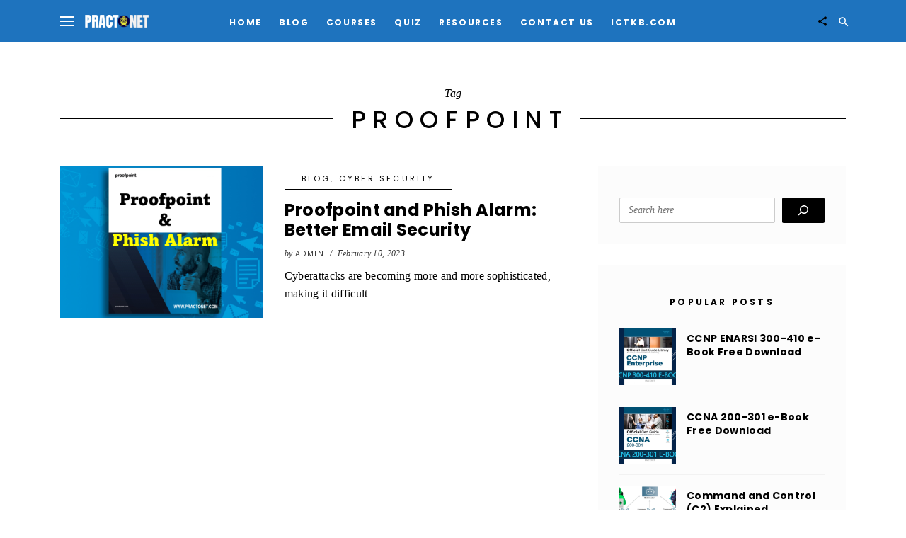

--- FILE ---
content_type: text/html; charset=UTF-8
request_url: https://practonet.com/tag/proofpoint/
body_size: 29133
content:
<!DOCTYPE html>
<html lang="en-US">
<head>
	<meta charset="UTF-8">
	<meta http-equiv="X-UA-Compatible" content="IE=edge">
	<meta name="viewport" content="width=device-width, initial-scale=1, maximum-scale=1">
	<link rel="profile" href="http://gmpg.org/xfn/11">
	<link rel="pingback" href="https://practonet.com/xmlrpc.php">
	<title>proofpoint &#8211; Cyber Security, Networking, Technology Courses and Blog</title>
<meta name='robots' content='max-image-preview:large' />
<link rel='dns-prefetch' href='//www.googletagmanager.com' />
<link rel='dns-prefetch' href='//fonts.googleapis.com' />
<link rel='dns-prefetch' href='//pagead2.googlesyndication.com' />
<link rel='dns-prefetch' href='//fundingchoicesmessages.google.com' />
<link rel="alternate" type="application/rss+xml" title="Cyber Security, Networking, Technology Courses and Blog &raquo; Feed" href="https://practonet.com/feed/" />
<link rel="alternate" type="application/rss+xml" title="Cyber Security, Networking, Technology Courses and Blog &raquo; Comments Feed" href="https://practonet.com/comments/feed/" />
<link rel="alternate" type="application/rss+xml" title="Cyber Security, Networking, Technology Courses and Blog &raquo; proofpoint Tag Feed" href="https://practonet.com/tag/proofpoint/feed/" />
<style id='wp-img-auto-sizes-contain-inline-css' type='text/css'>
img:is([sizes=auto i],[sizes^="auto," i]){contain-intrinsic-size:3000px 1500px}
/*# sourceURL=wp-img-auto-sizes-contain-inline-css */
</style>

<style id='wp-emoji-styles-inline-css' type='text/css'>

	img.wp-smiley, img.emoji {
		display: inline !important;
		border: none !important;
		box-shadow: none !important;
		height: 1em !important;
		width: 1em !important;
		margin: 0 0.07em !important;
		vertical-align: -0.1em !important;
		background: none !important;
		padding: 0 !important;
	}
/*# sourceURL=wp-emoji-styles-inline-css */
</style>
<link rel='stylesheet' id='wp-block-library-css' href='https://practonet.com/wp-includes/css/dist/block-library/style.min.css?ver=6.9' type='text/css' media='all' />
<style id='wp-block-button-inline-css' type='text/css'>
.wp-block-button__link{align-content:center;box-sizing:border-box;cursor:pointer;display:inline-block;height:100%;text-align:center;word-break:break-word}.wp-block-button__link.aligncenter{text-align:center}.wp-block-button__link.alignright{text-align:right}:where(.wp-block-button__link){border-radius:9999px;box-shadow:none;padding:calc(.667em + 2px) calc(1.333em + 2px);text-decoration:none}.wp-block-button[style*=text-decoration] .wp-block-button__link{text-decoration:inherit}.wp-block-buttons>.wp-block-button.has-custom-width{max-width:none}.wp-block-buttons>.wp-block-button.has-custom-width .wp-block-button__link{width:100%}.wp-block-buttons>.wp-block-button.has-custom-font-size .wp-block-button__link{font-size:inherit}.wp-block-buttons>.wp-block-button.wp-block-button__width-25{width:calc(25% - var(--wp--style--block-gap, .5em)*.75)}.wp-block-buttons>.wp-block-button.wp-block-button__width-50{width:calc(50% - var(--wp--style--block-gap, .5em)*.5)}.wp-block-buttons>.wp-block-button.wp-block-button__width-75{width:calc(75% - var(--wp--style--block-gap, .5em)*.25)}.wp-block-buttons>.wp-block-button.wp-block-button__width-100{flex-basis:100%;width:100%}.wp-block-buttons.is-vertical>.wp-block-button.wp-block-button__width-25{width:25%}.wp-block-buttons.is-vertical>.wp-block-button.wp-block-button__width-50{width:50%}.wp-block-buttons.is-vertical>.wp-block-button.wp-block-button__width-75{width:75%}.wp-block-button.is-style-squared,.wp-block-button__link.wp-block-button.is-style-squared{border-radius:0}.wp-block-button.no-border-radius,.wp-block-button__link.no-border-radius{border-radius:0!important}:root :where(.wp-block-button .wp-block-button__link.is-style-outline),:root :where(.wp-block-button.is-style-outline>.wp-block-button__link){border:2px solid;padding:.667em 1.333em}:root :where(.wp-block-button .wp-block-button__link.is-style-outline:not(.has-text-color)),:root :where(.wp-block-button.is-style-outline>.wp-block-button__link:not(.has-text-color)){color:currentColor}:root :where(.wp-block-button .wp-block-button__link.is-style-outline:not(.has-background)),:root :where(.wp-block-button.is-style-outline>.wp-block-button__link:not(.has-background)){background-color:initial;background-image:none}
/*# sourceURL=https://practonet.com/wp-includes/blocks/button/style.min.css */
</style>
<style id='wp-block-latest-comments-inline-css' type='text/css'>
ol.wp-block-latest-comments{box-sizing:border-box;margin-left:0}:where(.wp-block-latest-comments:not([style*=line-height] .wp-block-latest-comments__comment)){line-height:1.1}:where(.wp-block-latest-comments:not([style*=line-height] .wp-block-latest-comments__comment-excerpt p)){line-height:1.8}.has-dates :where(.wp-block-latest-comments:not([style*=line-height])),.has-excerpts :where(.wp-block-latest-comments:not([style*=line-height])){line-height:1.5}.wp-block-latest-comments .wp-block-latest-comments{padding-left:0}.wp-block-latest-comments__comment{list-style:none;margin-bottom:1em}.has-avatars .wp-block-latest-comments__comment{list-style:none;min-height:2.25em}.has-avatars .wp-block-latest-comments__comment .wp-block-latest-comments__comment-excerpt,.has-avatars .wp-block-latest-comments__comment .wp-block-latest-comments__comment-meta{margin-left:3.25em}.wp-block-latest-comments__comment-excerpt p{font-size:.875em;margin:.36em 0 1.4em}.wp-block-latest-comments__comment-date{display:block;font-size:.75em}.wp-block-latest-comments .avatar,.wp-block-latest-comments__comment-avatar{border-radius:1.5em;display:block;float:left;height:2.5em;margin-right:.75em;width:2.5em}.wp-block-latest-comments[class*=-font-size] a,.wp-block-latest-comments[style*=font-size] a{font-size:inherit}
/*# sourceURL=https://practonet.com/wp-includes/blocks/latest-comments/style.min.css */
</style>
<style id='wp-block-buttons-inline-css' type='text/css'>
.wp-block-buttons{box-sizing:border-box}.wp-block-buttons.is-vertical{flex-direction:column}.wp-block-buttons.is-vertical>.wp-block-button:last-child{margin-bottom:0}.wp-block-buttons>.wp-block-button{display:inline-block;margin:0}.wp-block-buttons.is-content-justification-left{justify-content:flex-start}.wp-block-buttons.is-content-justification-left.is-vertical{align-items:flex-start}.wp-block-buttons.is-content-justification-center{justify-content:center}.wp-block-buttons.is-content-justification-center.is-vertical{align-items:center}.wp-block-buttons.is-content-justification-right{justify-content:flex-end}.wp-block-buttons.is-content-justification-right.is-vertical{align-items:flex-end}.wp-block-buttons.is-content-justification-space-between{justify-content:space-between}.wp-block-buttons.aligncenter{text-align:center}.wp-block-buttons:not(.is-content-justification-space-between,.is-content-justification-right,.is-content-justification-left,.is-content-justification-center) .wp-block-button.aligncenter{margin-left:auto;margin-right:auto;width:100%}.wp-block-buttons[style*=text-decoration] .wp-block-button,.wp-block-buttons[style*=text-decoration] .wp-block-button__link{text-decoration:inherit}.wp-block-buttons.has-custom-font-size .wp-block-button__link{font-size:inherit}.wp-block-buttons .wp-block-button__link{width:100%}.wp-block-button.aligncenter{text-align:center}
/*# sourceURL=https://practonet.com/wp-includes/blocks/buttons/style.min.css */
</style>
<style id='wp-block-search-inline-css' type='text/css'>
.wp-block-search__button{margin-left:10px;word-break:normal}.wp-block-search__button.has-icon{line-height:0}.wp-block-search__button svg{height:1.25em;min-height:24px;min-width:24px;width:1.25em;fill:currentColor;vertical-align:text-bottom}:where(.wp-block-search__button){border:1px solid #ccc;padding:6px 10px}.wp-block-search__inside-wrapper{display:flex;flex:auto;flex-wrap:nowrap;max-width:100%}.wp-block-search__label{width:100%}.wp-block-search.wp-block-search__button-only .wp-block-search__button{box-sizing:border-box;display:flex;flex-shrink:0;justify-content:center;margin-left:0;max-width:100%}.wp-block-search.wp-block-search__button-only .wp-block-search__inside-wrapper{min-width:0!important;transition-property:width}.wp-block-search.wp-block-search__button-only .wp-block-search__input{flex-basis:100%;transition-duration:.3s}.wp-block-search.wp-block-search__button-only.wp-block-search__searchfield-hidden,.wp-block-search.wp-block-search__button-only.wp-block-search__searchfield-hidden .wp-block-search__inside-wrapper{overflow:hidden}.wp-block-search.wp-block-search__button-only.wp-block-search__searchfield-hidden .wp-block-search__input{border-left-width:0!important;border-right-width:0!important;flex-basis:0;flex-grow:0;margin:0;min-width:0!important;padding-left:0!important;padding-right:0!important;width:0!important}:where(.wp-block-search__input){appearance:none;border:1px solid #949494;flex-grow:1;font-family:inherit;font-size:inherit;font-style:inherit;font-weight:inherit;letter-spacing:inherit;line-height:inherit;margin-left:0;margin-right:0;min-width:3rem;padding:8px;text-decoration:unset!important;text-transform:inherit}:where(.wp-block-search__button-inside .wp-block-search__inside-wrapper){background-color:#fff;border:1px solid #949494;box-sizing:border-box;padding:4px}:where(.wp-block-search__button-inside .wp-block-search__inside-wrapper) .wp-block-search__input{border:none;border-radius:0;padding:0 4px}:where(.wp-block-search__button-inside .wp-block-search__inside-wrapper) .wp-block-search__input:focus{outline:none}:where(.wp-block-search__button-inside .wp-block-search__inside-wrapper) :where(.wp-block-search__button){padding:4px 8px}.wp-block-search.aligncenter .wp-block-search__inside-wrapper{margin:auto}.wp-block[data-align=right] .wp-block-search.wp-block-search__button-only .wp-block-search__inside-wrapper{float:right}
/*# sourceURL=https://practonet.com/wp-includes/blocks/search/style.min.css */
</style>
<style id='wp-block-paragraph-inline-css' type='text/css'>
.is-small-text{font-size:.875em}.is-regular-text{font-size:1em}.is-large-text{font-size:2.25em}.is-larger-text{font-size:3em}.has-drop-cap:not(:focus):first-letter{float:left;font-size:8.4em;font-style:normal;font-weight:100;line-height:.68;margin:.05em .1em 0 0;text-transform:uppercase}body.rtl .has-drop-cap:not(:focus):first-letter{float:none;margin-left:.1em}p.has-drop-cap.has-background{overflow:hidden}:root :where(p.has-background){padding:1.25em 2.375em}:where(p.has-text-color:not(.has-link-color)) a{color:inherit}p.has-text-align-left[style*="writing-mode:vertical-lr"],p.has-text-align-right[style*="writing-mode:vertical-rl"]{rotate:180deg}
/*# sourceURL=https://practonet.com/wp-includes/blocks/paragraph/style.min.css */
</style>
<style id='global-styles-inline-css' type='text/css'>
:root{--wp--preset--aspect-ratio--square: 1;--wp--preset--aspect-ratio--4-3: 4/3;--wp--preset--aspect-ratio--3-4: 3/4;--wp--preset--aspect-ratio--3-2: 3/2;--wp--preset--aspect-ratio--2-3: 2/3;--wp--preset--aspect-ratio--16-9: 16/9;--wp--preset--aspect-ratio--9-16: 9/16;--wp--preset--color--black: #000000;--wp--preset--color--cyan-bluish-gray: #abb8c3;--wp--preset--color--white: #ffffff;--wp--preset--color--pale-pink: #f78da7;--wp--preset--color--vivid-red: #cf2e2e;--wp--preset--color--luminous-vivid-orange: #ff6900;--wp--preset--color--luminous-vivid-amber: #fcb900;--wp--preset--color--light-green-cyan: #7bdcb5;--wp--preset--color--vivid-green-cyan: #00d084;--wp--preset--color--pale-cyan-blue: #8ed1fc;--wp--preset--color--vivid-cyan-blue: #0693e3;--wp--preset--color--vivid-purple: #9b51e0;--wp--preset--gradient--vivid-cyan-blue-to-vivid-purple: linear-gradient(135deg,rgb(6,147,227) 0%,rgb(155,81,224) 100%);--wp--preset--gradient--light-green-cyan-to-vivid-green-cyan: linear-gradient(135deg,rgb(122,220,180) 0%,rgb(0,208,130) 100%);--wp--preset--gradient--luminous-vivid-amber-to-luminous-vivid-orange: linear-gradient(135deg,rgb(252,185,0) 0%,rgb(255,105,0) 100%);--wp--preset--gradient--luminous-vivid-orange-to-vivid-red: linear-gradient(135deg,rgb(255,105,0) 0%,rgb(207,46,46) 100%);--wp--preset--gradient--very-light-gray-to-cyan-bluish-gray: linear-gradient(135deg,rgb(238,238,238) 0%,rgb(169,184,195) 100%);--wp--preset--gradient--cool-to-warm-spectrum: linear-gradient(135deg,rgb(74,234,220) 0%,rgb(151,120,209) 20%,rgb(207,42,186) 40%,rgb(238,44,130) 60%,rgb(251,105,98) 80%,rgb(254,248,76) 100%);--wp--preset--gradient--blush-light-purple: linear-gradient(135deg,rgb(255,206,236) 0%,rgb(152,150,240) 100%);--wp--preset--gradient--blush-bordeaux: linear-gradient(135deg,rgb(254,205,165) 0%,rgb(254,45,45) 50%,rgb(107,0,62) 100%);--wp--preset--gradient--luminous-dusk: linear-gradient(135deg,rgb(255,203,112) 0%,rgb(199,81,192) 50%,rgb(65,88,208) 100%);--wp--preset--gradient--pale-ocean: linear-gradient(135deg,rgb(255,245,203) 0%,rgb(182,227,212) 50%,rgb(51,167,181) 100%);--wp--preset--gradient--electric-grass: linear-gradient(135deg,rgb(202,248,128) 0%,rgb(113,206,126) 100%);--wp--preset--gradient--midnight: linear-gradient(135deg,rgb(2,3,129) 0%,rgb(40,116,252) 100%);--wp--preset--font-size--small: 13px;--wp--preset--font-size--medium: 20px;--wp--preset--font-size--large: 36px;--wp--preset--font-size--x-large: 42px;--wp--preset--spacing--20: 0.44rem;--wp--preset--spacing--30: 0.67rem;--wp--preset--spacing--40: 1rem;--wp--preset--spacing--50: 1.5rem;--wp--preset--spacing--60: 2.25rem;--wp--preset--spacing--70: 3.38rem;--wp--preset--spacing--80: 5.06rem;--wp--preset--shadow--natural: 6px 6px 9px rgba(0, 0, 0, 0.2);--wp--preset--shadow--deep: 12px 12px 50px rgba(0, 0, 0, 0.4);--wp--preset--shadow--sharp: 6px 6px 0px rgba(0, 0, 0, 0.2);--wp--preset--shadow--outlined: 6px 6px 0px -3px rgb(255, 255, 255), 6px 6px rgb(0, 0, 0);--wp--preset--shadow--crisp: 6px 6px 0px rgb(0, 0, 0);}:where(.is-layout-flex){gap: 0.5em;}:where(.is-layout-grid){gap: 0.5em;}body .is-layout-flex{display: flex;}.is-layout-flex{flex-wrap: wrap;align-items: center;}.is-layout-flex > :is(*, div){margin: 0;}body .is-layout-grid{display: grid;}.is-layout-grid > :is(*, div){margin: 0;}:where(.wp-block-columns.is-layout-flex){gap: 2em;}:where(.wp-block-columns.is-layout-grid){gap: 2em;}:where(.wp-block-post-template.is-layout-flex){gap: 1.25em;}:where(.wp-block-post-template.is-layout-grid){gap: 1.25em;}.has-black-color{color: var(--wp--preset--color--black) !important;}.has-cyan-bluish-gray-color{color: var(--wp--preset--color--cyan-bluish-gray) !important;}.has-white-color{color: var(--wp--preset--color--white) !important;}.has-pale-pink-color{color: var(--wp--preset--color--pale-pink) !important;}.has-vivid-red-color{color: var(--wp--preset--color--vivid-red) !important;}.has-luminous-vivid-orange-color{color: var(--wp--preset--color--luminous-vivid-orange) !important;}.has-luminous-vivid-amber-color{color: var(--wp--preset--color--luminous-vivid-amber) !important;}.has-light-green-cyan-color{color: var(--wp--preset--color--light-green-cyan) !important;}.has-vivid-green-cyan-color{color: var(--wp--preset--color--vivid-green-cyan) !important;}.has-pale-cyan-blue-color{color: var(--wp--preset--color--pale-cyan-blue) !important;}.has-vivid-cyan-blue-color{color: var(--wp--preset--color--vivid-cyan-blue) !important;}.has-vivid-purple-color{color: var(--wp--preset--color--vivid-purple) !important;}.has-black-background-color{background-color: var(--wp--preset--color--black) !important;}.has-cyan-bluish-gray-background-color{background-color: var(--wp--preset--color--cyan-bluish-gray) !important;}.has-white-background-color{background-color: var(--wp--preset--color--white) !important;}.has-pale-pink-background-color{background-color: var(--wp--preset--color--pale-pink) !important;}.has-vivid-red-background-color{background-color: var(--wp--preset--color--vivid-red) !important;}.has-luminous-vivid-orange-background-color{background-color: var(--wp--preset--color--luminous-vivid-orange) !important;}.has-luminous-vivid-amber-background-color{background-color: var(--wp--preset--color--luminous-vivid-amber) !important;}.has-light-green-cyan-background-color{background-color: var(--wp--preset--color--light-green-cyan) !important;}.has-vivid-green-cyan-background-color{background-color: var(--wp--preset--color--vivid-green-cyan) !important;}.has-pale-cyan-blue-background-color{background-color: var(--wp--preset--color--pale-cyan-blue) !important;}.has-vivid-cyan-blue-background-color{background-color: var(--wp--preset--color--vivid-cyan-blue) !important;}.has-vivid-purple-background-color{background-color: var(--wp--preset--color--vivid-purple) !important;}.has-black-border-color{border-color: var(--wp--preset--color--black) !important;}.has-cyan-bluish-gray-border-color{border-color: var(--wp--preset--color--cyan-bluish-gray) !important;}.has-white-border-color{border-color: var(--wp--preset--color--white) !important;}.has-pale-pink-border-color{border-color: var(--wp--preset--color--pale-pink) !important;}.has-vivid-red-border-color{border-color: var(--wp--preset--color--vivid-red) !important;}.has-luminous-vivid-orange-border-color{border-color: var(--wp--preset--color--luminous-vivid-orange) !important;}.has-luminous-vivid-amber-border-color{border-color: var(--wp--preset--color--luminous-vivid-amber) !important;}.has-light-green-cyan-border-color{border-color: var(--wp--preset--color--light-green-cyan) !important;}.has-vivid-green-cyan-border-color{border-color: var(--wp--preset--color--vivid-green-cyan) !important;}.has-pale-cyan-blue-border-color{border-color: var(--wp--preset--color--pale-cyan-blue) !important;}.has-vivid-cyan-blue-border-color{border-color: var(--wp--preset--color--vivid-cyan-blue) !important;}.has-vivid-purple-border-color{border-color: var(--wp--preset--color--vivid-purple) !important;}.has-vivid-cyan-blue-to-vivid-purple-gradient-background{background: var(--wp--preset--gradient--vivid-cyan-blue-to-vivid-purple) !important;}.has-light-green-cyan-to-vivid-green-cyan-gradient-background{background: var(--wp--preset--gradient--light-green-cyan-to-vivid-green-cyan) !important;}.has-luminous-vivid-amber-to-luminous-vivid-orange-gradient-background{background: var(--wp--preset--gradient--luminous-vivid-amber-to-luminous-vivid-orange) !important;}.has-luminous-vivid-orange-to-vivid-red-gradient-background{background: var(--wp--preset--gradient--luminous-vivid-orange-to-vivid-red) !important;}.has-very-light-gray-to-cyan-bluish-gray-gradient-background{background: var(--wp--preset--gradient--very-light-gray-to-cyan-bluish-gray) !important;}.has-cool-to-warm-spectrum-gradient-background{background: var(--wp--preset--gradient--cool-to-warm-spectrum) !important;}.has-blush-light-purple-gradient-background{background: var(--wp--preset--gradient--blush-light-purple) !important;}.has-blush-bordeaux-gradient-background{background: var(--wp--preset--gradient--blush-bordeaux) !important;}.has-luminous-dusk-gradient-background{background: var(--wp--preset--gradient--luminous-dusk) !important;}.has-pale-ocean-gradient-background{background: var(--wp--preset--gradient--pale-ocean) !important;}.has-electric-grass-gradient-background{background: var(--wp--preset--gradient--electric-grass) !important;}.has-midnight-gradient-background{background: var(--wp--preset--gradient--midnight) !important;}.has-small-font-size{font-size: var(--wp--preset--font-size--small) !important;}.has-medium-font-size{font-size: var(--wp--preset--font-size--medium) !important;}.has-large-font-size{font-size: var(--wp--preset--font-size--large) !important;}.has-x-large-font-size{font-size: var(--wp--preset--font-size--x-large) !important;}
/*# sourceURL=global-styles-inline-css */
</style>
<style id='block-style-variation-styles-inline-css' type='text/css'>
:root :where(.wp-block-button.is-style-outline--2 .wp-block-button__link){background: transparent none;border-color: currentColor;border-width: 2px;border-style: solid;color: currentColor;padding-top: 0.667em;padding-right: 1.33em;padding-bottom: 0.667em;padding-left: 1.33em;}
:root :where(.wp-block-button.is-style-outline--3 .wp-block-button__link){background: transparent none;border-color: currentColor;border-width: 2px;border-style: solid;color: currentColor;padding-top: 0.667em;padding-right: 1.33em;padding-bottom: 0.667em;padding-left: 1.33em;}
:root :where(.wp-block-button.is-style-outline--4 .wp-block-button__link){background: transparent none;border-color: currentColor;border-width: 2px;border-style: solid;color: currentColor;padding-top: 0.667em;padding-right: 1.33em;padding-bottom: 0.667em;padding-left: 1.33em;}
:root :where(.wp-block-button.is-style-outline--5 .wp-block-button__link){background: transparent none;border-color: currentColor;border-width: 2px;border-style: solid;color: currentColor;padding-top: 0.667em;padding-right: 1.33em;padding-bottom: 0.667em;padding-left: 1.33em;}
:root :where(.wp-block-button.is-style-outline--6 .wp-block-button__link){background: transparent none;border-color: currentColor;border-width: 2px;border-style: solid;color: currentColor;padding-top: 0.667em;padding-right: 1.33em;padding-bottom: 0.667em;padding-left: 1.33em;}
/*# sourceURL=block-style-variation-styles-inline-css */
</style>

<style id='classic-theme-styles-inline-css' type='text/css'>
/*! This file is auto-generated */
.wp-block-button__link{color:#fff;background-color:#32373c;border-radius:9999px;box-shadow:none;text-decoration:none;padding:calc(.667em + 2px) calc(1.333em + 2px);font-size:1.125em}.wp-block-file__button{background:#32373c;color:#fff;text-decoration:none}
/*# sourceURL=/wp-includes/css/classic-themes.min.css */
</style>
<link rel='stylesheet' id='contact-form-7-css' href='https://practonet.com/wp-content/plugins/contact-form-7/includes/css/styles.css?ver=6.1.4' type='text/css' media='all' />
<link rel='stylesheet' id='vigor-vendor-css-css' href='https://practonet.com/wp-content/themes/vigor/css/vendor.css?ver=6.9' type='text/css' media='all' />
<link rel='stylesheet' id='bootstrap-css-css' href='https://practonet.com/wp-content/themes/vigor/css/bootstrap.min.css?ver=6.9' type='text/css' media='all' />
<link rel='stylesheet' id='vigor-style-css' href='https://practonet.com/wp-content/themes/vigor/style.css?ver=6.9' type='text/css' media='all' />
<style id='vigor-style-inline-css' type='text/css'>


        #sidebar-nav{
            background:#1e73be
        }

        body{
			font-family: 'Pt Serif';
			font-weight: normal;
			color: #000000;
		}

		h1, h2, h3, h4, h5, h6, .h1, .h2, .h3, .h4, .h5, .h6,
        h1 a, h2 a, h3 a, h4 a, h5 a, h6 a{
            color: #000000;
            font-family: 'Poppins';
            font-weight: bold;
            text-transform: inherit;
        }

        #main-menu > ul > li > a,
        .nav-icon span, 
        .nav-icon span:before, 
        .nav-icon span:after, 
        .search-submit i,
        .post-format-icon i,
        .social-links li a{
            color: #000000;
        }

        .post-format-icon{
            background:#ffffff
        }

        .load-more,
        .comment-reply-link,
        #cancel-comment-reply-link,
        blockquote p:before,
        .comment-navigation a,
        .author a, .btn,
        .comment-author .fn,
        .widget_calendar #wp-calendar caption,
        input[type='submit'],button,
        #site-footer .social-pro a,
        .site-info{
            font-family: 'Poppins';
        }
        
        .loader-circle{
            background:#000000;
        }


        p a,
		li a,
		td a, 
		.widget_calendar a,
        .widget_recent_comments li a,
        .entry-meta span a,
        .edit-link a{
			 color: #000000;
		}

		p a:focus,
		li a:focus,
		td a:focus{
		    color:inherit;
		}

        p a:hover, 
        li a:hover,
        td a:hover{
            color:inherit;
        }

        p a:hover{
            border-bottom:1px solid;
        }

        .btn-sm, 
        .to-top,
        .page-numbers.current,
        .widget_calendar #wp-calendar #today,
        input[type='submit'], button{
            color:#fff;
            background:#000000;
        }

        .load-more{
            color:#000000;
        }

        .ajax-loader-circle > span{
            background:#fff;
        }

        .btn-sm:hover,
        .to-top:hover,
        .load-more:hover,
        .load-more.loading-posts,
        .pagination > li > a:hover,
        input[type='submit']:hover, 
        button:hover{
            background:#59d600;
            color:#fff;
        }

        .entry-meta .author,
        post-comments-link,
        a.comments-link{
            color: #000000;
        }

        .header-branding{
            padding-top: 45px;
            padding-bottom: 15px;
        }   

        @media ( max-width: 991px ){
            .header-branding{
                padding-bottom: 30px;
            }
        }


        #main-menu li a,
        #sidebar-menu li a{
            font-family:Poppins;
        }

        #main-menu ul li ul.sub-menu li:hover > a{
            background:#000000;
            color:#fff !important;
        }


        #main-menu > ul > li > a,
        #sidebar-menu ul li{
            color: #ffffff;
        }

        #main-menu > ul > li:hover > a,
        #main-menu ul li.current-menu-parent > a,
        #main-menu ul li.current-post-ancestor > a,
        #main-menu ul li.current-menu-item > a,
        #main-menu .vigor-mega-menu .sub-menu li:hover > a,
        .header-sticky #main-menu > ul > li:hover > a,
        .header-sticky #main-menu > ul > li.current-menu-parent > a,
        .header-sticky #main-menu > ul > li.current-post-ancestor > a,
        .header-sticky #main-menu .vigor-mega-menu .sub-menu li:hover > a,
        #sidebar-menu ul li a:hover,
        #sidebar-menu ul li.current-menu-parent > a,
        #sidebar-menu ul li.current-post-ancestor > a,
        #sidebar-menu ul li.current-menu-item > a,
        #sidebar-menu > ul > li.drop-active > a{
            color: #000000;
        }

        #main-menu > ul > li:hover > a,
        #main-menu .vigor-mega-menu .sub-menu li:hover > a,
        #sidebar-menu li a:hover,
        #sidebar-menu > ul > li.drop-active > a{
            color: #000000;
        }

        #main-menu ul li ul.sub-menu li:hover > a,
        #main-menu ul li ul.sub-menu li.current-menu-parent > a,
        #main-menu ul li ul.sub-menu li.current-menu-item > a{
            background:#000000;
        }

        #main-menu ul li ul.sub-menu li:hover > a{
            background:#000000;
        }

        #main-menu ul li ul.sub-menu li,
        .vigor-mega-menu > .mega-menu-wrap > .sub-menu{
            background:#1e73be;
        }

        .sub-menu-mega{
            border-color:#1e73be;
        }

        .mm-post .post-title{
            color:#1e73be;
        }

        #main-menu ul li ul.sub-menu li a{
            color: #ffffff;
        }

        .nav-icon span,
        .nav-icon span:before,
        .nav-icon span:after,
        .search-submit i{
            color:#ffffff;
        }

        #sidebar-menu ul li a{
            color:inherit;
        }

        #sidebar-menu ul li{
            color: #ffffff;
        }

        #sidebar-menu ul li a:hover,
        #sidebar-menu > ul > li.drop-active > a{
            color: #ffffff;
        }

        #sidebar-menu > ul > li.menu-item-has-children.drop-active > a:after{
            color: #000000;
        }

        #sidebar-menu > ul > li.menu-item-has-children.drop-active > a:after{
            color: #ffffff;
        }

        #site-header.header-layout-2{
            background-image:url();
            background-size:cover;
        }

        #site-header{
            margin-bottom: 0px;
            background:;
        }

        .header-navigation{
            background:#1e73be;
        }

        .header-sticky{
            background:#1e73be;
        }

        .header-sticky .nav-icon span, 
        .header-sticky .nav-icon span::before, 
        .header-sticky .nav-icon span::after,
        .header-sticky .search-submit i{
            color:#ffffff;
        }

        .post-info-bar h6.info-title,
        .header-sticky #main-menu > ul > li > a{
            color: #ffffff;
        }

        .progress-bar-line {
            background:#000000;
        }

        article.post-block-2 .post-title{
            color:#fff;
        }

        article.fp-slider.post-block-2 .post-title{
            color:#fff;
        }

        article.post-block-2 .entry-meta,
        article.post-block-2 .entry-meta .author,
        article.post-block-2 .post-excerpt{
            color:#ffffff;
        }

        article.post-block-2.post:hover .post-title{
            color:#ccc;
        }


        article.post .post-title a{
            font-weight: 700;
        }

        article.post:hover .post-title,
        .widget-post:hover .post-title,
        .widget_recent_entries li:hover a,
        #main-menu article.post:hover .post-title{
            color:#000000;
            text-decoration: none;
        }


        article.post:hover .post-title,
        .widget-post:hover .post-title,
        .widget_recent_entries li:hover a,
        #main-menu article.post:hover .post-title{
            color:;
        }

        .fp-post .post-title a,
        .fp-post .post-cat a,
        .tc-post .post-title a,
        .tc-post .post-cat a,
        .post-block-2 .post-title a,
        .mp-post .post-title a,
        .mp-post .post-cat a{
            color: inherit;
        }

        .post-cat,
        .info-cat,
        .nav-cat,
        .tagcloud, 
        .tags-links a,
        .entry-footer .tags a{
            font-family: Poppins;
        }

        .widget_tag_cloud a{
        	background: #000000;
        }

        .post-cat,
        .info-cat,
        .nav-cat{
            color: #000000;
        }

        .post-block-2 .post-cat{
            background: #000000;
        }

        .mp-post .post-cat,
        .mp-post.post-block-2 .post-cat{
            background: #000000;
        }

        .post-block-2 .post-cat,
        .mp-post.post-block .post-cat,
        .mp-post.post-block-2 .post-cat{
            color: ;
            background: #eeee22;
        }

        .info-cat{
            color: ;
        }

        .post-cat{
            color: ;
            background: #eeee22;
        }

        article.fp-post:hover .post-title{
            color:;
        }

        .fp-post .entry-meta,
        .entry-meta .author{
            color: ;
        }

        .fp-post .post-title{
        	color: ;
        }

        .fp-post.post-block-2 .post-cat{
            color: ;
            background: ;
        }

        .fp-slider.fp-post.post-block-2 .post-cat{
            border-color:#000000;
            background: transparent;
        }

        .fp-slider.fp-post.post-block-2 .post-cat{
            border-color:;
            background: transparent;
        }

        .fp-slider.fp-post.post-block-2 .post-cat{
            border-color:;
            background: transparent;
        }

        .fp-post .post-cat{
            color: ;
            background: ;
        }

        .slick-dots li button{
            background:;
        }

        .featured-layout-1 .slick-list, 
        .featured-layout-3 .slick-list{
            border-color:;
        }

        .slick-dots li.slick-active button,
        .slick-dots li button:hover,
        .slick-dots li button:focus{
            background:;
        }


        article.fp-post:hover .post-title{
            color:;
        }


        #top-categories-wrap .owl-page span{
            color:#000;
        }

        #top-categories-wrap .slick-dots li.slick-active button,
        #top-categories-wrap .slick-dots li button:hover,
        #top-categories-wrap .slick-dots li button:focus{
            background:#000;
        }

        .top-categories-layout-1 .tc-post,
        .bg-post,
        .top-categories-layout-3 .tc-post,
        .blog-posts-layout-3 .bg-post,
        .archive-layout-3 .ar-post,
        #related-posts-wrap,
        .nav-links .prev-nav,
        .author-info,
        .comments-area,
        .comments-title a,
        .comment-list > li,
        .comment-list > li > .children > li,
        .comment-list .children,
        .entry-footer{
            border-color:#eee;
        }

        article.tc-post:hover .post-title{
            color:;
        }

        .tc-post .post-title{
            color: ;
        }

        .entry-meta .author,
        .tc-post .entry-meta{
            color: ;
        }

        .tc-post .post-cat{
            color: ;
            background: ;
        }

        .pagination > li > a, .pagination > li > span{
            font-family: 'Poppins';
            color: #000000;
        }

        #popular-posts{
        	background: #000;
        }

        .mp-post .entry-meta,
        .mp-post .author,
        #popular-posts-wrap .no-results,
        #popular-posts-wrap .page-title{
            color: #fff;
        }

        .popular-posts-title,
        .mp-post .post-title{
			color: #ccc;
        }

        .mp-post .post-cat{
            color: #fff;
        }

        .mp-post .post-cat,
        .mp-post.post-block-2 .post-cat{
            background: ;
        }

        .mp-post.post-block-3 .post-cat{
            border-color:#000000;
        }

        .mp-post.post-block-3 .post-cat{
            border-color:#eeee22;
        }

        .mp-post.post-block-3 .post-cat{

            border-color:;
        }

        #popular-posts .slick-dots li button{
            background:#ffffff;
        }

        #popular-posts .slick-dots li.slick-active button,
        #popular-posts .slick-dots li button:hover,
        #popular-posts .slick-dots li button:focus{
            background:#ffffff;
            opacity:1;
        }

        article.mp-post:hover .post-title{
            color:#fff;
        }

        .widget-title, 
        .widget-post .post-title{
            color: #000;
        }

        .widget-post .entry-meta{
            color: #000;
        }


        .widget{
            font-family: 'Pt Serif';
            color: #000;
        }

        .widget .widget-title,
        .widget_pages li,
        .widget_categories li,
        .widget_recent_comments li .comment-author-link,
        .widget_recent_comments li a,
        .widget_recent_entries li,
        .widget_nav_menu .menu > li,
        .social-links li a{
            font-family: 'Poppins';
            color: #000;
        }

        .widget_recent_entries li span{
            font-family: 'Pt Serif';
        }

        .widget_recent_entries li a{
            font-weight:bold;
        }

        .widget-post,
        .widget-latest-posts li,
        .widget_popular_entries li,
        .widget_recent_comments li,
        .widget_recent_entries li,
        .widget_archive li{
            border-color:#f2f2f2;
        }

        .widget-area .widget, 
        #panorama-ads,
        .nav-links{
        	background: ;
        }

        .page-header,
        .page-header h2 span{
            background:#fff;
            
        }

        .page-header,
        .comments-area .panel-heading{
            border-color:#f1f1f1;
        }

        .tagcloud a,
        #site-footer .footer-widgets .tagcloud a,
        .post-views,
        .tags a{
            background:#eee;
            color:#000;
        }


        #site-footer{
            background:#1e73be;
        }


        .footer-widgets .widget,
        .footer-widgets .widget-post .entry-meta{
            color: #fff;
        }

        .footer-widgets .widget-title, 
        .footer-widgets .widget-post .post-title,
        .footer-widgets .widget .widget-title,
        .footer-widgets .widget_pages li,
        .footer-widgets .widget_categories li,
        .footer-widgets .widget_recent_comments li .comment-author-link,
        .footer-widgets .widget_recent_comments li a,
        .footer-widgets .widget_recent_entries li,
        .footer-widgets .widget_nav_menu .menu > li,
        .site-footer .social-pro,
        .site-info *{
            color: #fff;
        }

        .footer-widgets .widget-post, 
        .footer-widgets .widget_recent_comments li, 
        .footer-widgets .widget_recent_entries li, 
        .footer-widgets .widget_archive li,
        .site-info, .social-profiles{
            border-color:#ffffff
        }

        
/*# sourceURL=vigor-style-inline-css */
</style>
<link rel='stylesheet' id='google_fonts-css' href='https://fonts.googleapis.com/css?family=Pt+Serif%3A300%2C300italic%2C400%2C400italic%2C500%2C500italic%2C700%2C700italic%7CPoppins%3A300%2C300italic%2C400%2C400italic%2C500%2C500italic%2C700%2C700italic%7CPoppins%3A300%2C300italic%2C400%2C400italic%2C500%2C500italic%2C700%2C700italic%7CPoppins%3A300%2C300italic%2C400%2C400italic%2C500%2C500italic%2C700%2C700italic&#038;subset=latin%2Clatin-ext' type='text/css' media='all' />





<!-- Google tag (gtag.js) snippet added by Site Kit -->
<!-- Google Analytics snippet added by Site Kit -->


<link rel="https://api.w.org/" href="https://practonet.com/wp-json/" /><link rel="alternate" title="JSON" type="application/json" href="https://practonet.com/wp-json/wp/v2/tags/118" /><link rel="EditURI" type="application/rsd+xml" title="RSD" href="https://practonet.com/xmlrpc.php?rsd" />
<meta name="generator" content="WordPress 6.9" />
<meta name="generator" content="Site Kit by Google 1.170.0" />
<!-- Google AdSense meta tags added by Site Kit -->
<meta name="google-adsense-platform-account" content="ca-host-pub-2644536267352236">
<meta name="google-adsense-platform-domain" content="sitekit.withgoogle.com">
<!-- End Google AdSense meta tags added by Site Kit -->
<style type="text/css" id="custom-background-css">
body.custom-background { background-color: #ffffff; }
</style>
	
<!-- Google AdSense snippet added by Site Kit -->


<!-- End Google AdSense snippet added by Site Kit -->

<!-- Google AdSense Ad Blocking Recovery snippet added by Site Kit -->

<!-- End Google AdSense Ad Blocking Recovery snippet added by Site Kit -->

<!-- Google AdSense Ad Blocking Recovery Error Protection snippet added by Site Kit -->

<!-- End Google AdSense Ad Blocking Recovery Error Protection snippet added by Site Kit -->
<link rel="icon" href="https://practonet.com/wp-content/uploads/2022/05/unnamed-64x64.png" sizes="32x32" />
<link rel="icon" href="https://practonet.com/wp-content/uploads/2022/05/unnamed.png" sizes="192x192" />
<link rel="apple-touch-icon" href="https://practonet.com/wp-content/uploads/2022/05/unnamed.png" />
<meta name="msapplication-TileImage" content="https://practonet.com/wp-content/uploads/2022/05/unnamed.png" />
<style type="text/css"></style></head>

<body class="archive tag tag-proofpoint tag-118 custom-background wp-theme-vigor" itemscope itemtype="http://schema.org/WebPage">
		
	
	<div id="page" class="site">

					
<header id="site-header" class="site-header header-layout-4" itemscope itemtype="http://schema.org/WPHeader">
	<div class="header-sticky sticky-stuck">
		<div class="sticky-container container">
			<button class="nav-icon"> 
				<span> </span>
			</button>
			<a class="logo-sticky hidden" href="https://practonet.com/" title="Cyber Security, Networking, Technology Courses and Blog">
									<img class="logo" src="https://practonet.com/wp-content/uploads/2023/01/logo-1.png" alt="Cyber Security, Networking, Technology Courses and Blog" />
							</a>
			<div class="col-md-12 visible-md visible-lg">
				<nav id="site-navigation" class="main-navigation" itemscope itemtype="http://schema.org/SiteNavigationElement">
					<div id="main-menu" class="main-menu visible-md visible-lg"><ul id="menu-primary" class="menu"><li id="menu-item-20" class="menu-item menu-item-type-custom menu-item-object-custom menu-item-home menu-item-20"><a href="https://practonet.com">Home</a></li>
<li id="menu-item-15" class="menu-item menu-item-type-taxonomy menu-item-object-category menu-item-has-children menu-item-15"><a href="https://practonet.com/category/blog/">Blog</a>
<ul class="sub-menu">
	<li id="menu-item-3035" class="menu-item menu-item-type-taxonomy menu-item-object-category menu-item-3035"><a href="https://practonet.com/category/blog/cyber-security/">Cyber Security</a></li>
	<li id="menu-item-3036" class="menu-item menu-item-type-taxonomy menu-item-object-category menu-item-3036"><a href="https://practonet.com/category/blog/network-security/">Network &amp; Security</a></li>
	<li id="menu-item-3092" class="menu-item menu-item-type-taxonomy menu-item-object-category menu-item-3092"><a href="https://practonet.com/category/blog/cloud-computing-blog/">Cloud Computing</a></li>
	<li id="menu-item-3037" class="menu-item menu-item-type-taxonomy menu-item-object-category menu-item-3037"><a href="https://practonet.com/category/blog/tech-geek/">Tech Geek</a></li>
</ul>
</li>
<li id="menu-item-38" class="menu-item menu-item-type-custom menu-item-object-custom menu-item-has-children menu-item-38"><a href="https://practonet.com/courses/">Courses</a>
<ul class="sub-menu">
	<li id="menu-item-779" class="menu-item menu-item-type-custom menu-item-object-custom menu-item-has-children menu-item-779"><a>Certification</a>
	<ul class="sub-menu">
		<li id="menu-item-37" class="menu-item menu-item-type-taxonomy menu-item-object-category menu-item-37"><a href="https://practonet.com/category/courses/ccna-200-301/">CCNA 200-301</a></li>
		<li id="menu-item-1586" class="menu-item menu-item-type-taxonomy menu-item-object-category menu-item-1586"><a href="https://practonet.com/category/courses/pcnse/">PCNSE</a></li>
		<li id="menu-item-402" class="menu-item menu-item-type-taxonomy menu-item-object-category menu-item-402"><a href="https://practonet.com/category/courses/windows-server/">Windows Server</a></li>
		<li id="menu-item-1587" class="menu-item menu-item-type-taxonomy menu-item-object-category menu-item-1587"><a href="https://practonet.com/category/courses/itil-4/">ITIL 4 Foundation</a></li>
	</ul>
</li>
	<li id="menu-item-780" class="menu-item menu-item-type-custom menu-item-object-custom menu-item-has-children menu-item-780"><a>Foundation</a>
	<ul class="sub-menu">
		<li id="menu-item-781" class="menu-item menu-item-type-taxonomy menu-item-object-category menu-item-781"><a href="https://practonet.com/category/courses/linux/">Linux</a></li>
		<li id="menu-item-1017" class="menu-item menu-item-type-taxonomy menu-item-object-category menu-item-1017"><a href="https://practonet.com/category/courses/virtualization/">Virtualization</a></li>
		<li id="menu-item-953" class="menu-item menu-item-type-taxonomy menu-item-object-category menu-item-953"><a href="https://practonet.com/category/courses/cloud-computing/">Cloud Computing Foundation</a></li>
		<li id="menu-item-1052" class="menu-item menu-item-type-taxonomy menu-item-object-category menu-item-1052"><a href="https://practonet.com/category/courses/ftth-gpon/">FTTH/GPON</a></li>
	</ul>
</li>
</ul>
</li>
<li id="menu-item-376" class="menu-item menu-item-type-custom menu-item-object-custom menu-item-376"><a href="https://practonet.com/quiz/">Quiz</a></li>
<li id="menu-item-378" class="menu-item menu-item-type-taxonomy menu-item-object-category menu-item-378"><a href="https://practonet.com/category/resources/">Resources</a></li>
<li id="menu-item-88" class="menu-item menu-item-type-post_type menu-item-object-page menu-item-88"><a href="https://practonet.com/contact-us/">Contact Us</a></li>
<li id="menu-item-3292" class="menu-item menu-item-type-custom menu-item-object-custom menu-item-3292"><a href="https://ictkb.com/">ICTKB.COM</a></li>
</ul></div>				</nav>
							</div>
			<div class="social-connect visible-md visible-lg">
				
<div class="header-social-profiles">
	<div class="header-social-pro">
		
					<a class="facebook" href="https://www.facebook.com/practonet/" target="_blank">
				<i class="fa fa-facebook" aria-hidden="true"></i> 
			</a>
		
					<a class="google" href="https://practonet.com/" target="_blank">
				<i class="fa fa-google-plus" aria-hidden="true"></i>
			</a>
		
					<a class="linkedin" href="https://www.linkedin.com/company/practonet/" target="_blank">
				<i class="fa fa-linkedin" aria-hidden="true"></i> 
			</a>
		
		
		
					<a class="youtube" href="https://www.youtube.com/channel/UCbWIRwwpCdhG2rUPMKaAXuA" target="_blank">
				<i class="fa fa-youtube" aria-hidden="true"></i> 
			</a>
		
			</div>
</div>
				<div class="social-toggle"><i class="md-icons">&#xE80D;</i></div>
			</div>
			<div class="search-wrap">
				
<form role="search" method="get" class="search-form" action="https://practonet.com/">
	<input type="search" class="search-field form-control" placeholder="Search" value="" name="s" />
	<button type="submit" class="search-submit btn btn-default"><i class="md-icons">&#xE8B6;</i></button>
</form>
			</div><!-- search-wrap -->
		</div>
			</div>
</header>		
		
		<div id="content" class="site-content">

	<header class="page-header">
		<div class="page-header-wrap container">Tag <h2><span>proofpoint</span></h2></div>	</header><!-- .page-header -->

	<div class="container">
		<div class="clearfix">
			<div id="primary" class="content-area col-md-8">
				<main id="main" class="site-main" itemprop="mainContentOfPage" itemscope itemtype="http://schema.org/Blog">

											
<div id="archives-wrap" class="archive-layout-3">
						<article id="ar-post-3232" class="post-block-3 ar-post post-3232 post type-post status-publish format-standard has-post-thumbnail hentry category-blog category-cyber-security tag-cyber-security tag-email-security tag-phishalarm tag-proofpoint" itemprop="blogPost" itemscope itemtype="http://schema.org/BlogPosting">
				<div class="row">
					<div class="col-sm-5 col-md-5">
						<figure class="post-thumbnail" itemprop="image">
							<a href="https://practonet.com/proofpoint-and-phish-alarm-better-email-security/" title="Proofpoint and Phish Alarm: Better Email Security">
								<img width="800" height="600" src="https://practonet.com/wp-content/uploads/2023/02/proofpoint-and-phishalarm-practonet-800x600.png" class="attachment-vigor-thumbnail-800 size-vigor-thumbnail-800 wp-post-image" alt="Proofpoint and Phish Alarm: Better Email Security" decoding="async" fetchpriority="high" srcset="https://practonet.com/wp-content/uploads/2023/02/proofpoint-and-phishalarm-practonet-800x600.png 800w, https://practonet.com/wp-content/uploads/2023/02/proofpoint-and-phishalarm-practonet-1024x768.png 1024w, https://practonet.com/wp-content/uploads/2023/02/proofpoint-and-phishalarm-practonet-1280x960.png 1280w" sizes="(max-width: 800px) 100vw, 800px" />									

															</a>
						</figure>
					</div>

					<div class="col-sm-7 col-md-7">
						<div class="post-content-wrap">
							<div class="post-header">
								<div class="post-cat"> <a href="https://practonet.com/category/blog/" rel="category tag">Blog</a>, <a href="https://practonet.com/category/blog/cyber-security/" rel="category tag">Cyber Security</a> </div>
								<h4 class="post-title" itemprop="headline"><a href="https://practonet.com/proofpoint-and-phish-alarm-better-email-security/" rel="bookmark">Proofpoint and Phish Alarm: Better Email Security</a></h4>								<div class="entry-meta">
									<span class="bypostauthor" itemprop="author" itemscope itemtype="http://schema.org/Person"> by <span class="author vcard" itemprop="name" ><a class="url fn n" href="https://practonet.com/author/lamichhanerj/">Admin</a></span></span><span class="entry-sep"> / </span><span class="entry-date" itemprop="datePublished"> February 10, 2023</span>								</div><!-- .entry-meta -->
							</div>
								
							<div class="post-content" itemprop="text">
								<p class="post-excerpt">Cyberattacks are becoming more and more sophisticated, making it difficult</p>
							</div>
							
						</div>
					</div>
				</div>
			</article>
				
		<!-- end of the loop -->
		<!-- pagination here -->
							
		
		
	</div>					
				</main><!-- #main -->
			</div><!-- #primary -->

			<div id="secondary" class="col-md-4 sidebar" itemscope itemtype="http://schema.org/WPSideBar">
				<div class="theiaStickySidebar">
					
<aside class="widget-area">
	
	<section id="block-8" class="widget widget_block widget_search"><form role="search" method="get" action="https://practonet.com/" class="wp-block-search__button-inside wp-block-search__icon-button wp-block-search"    ><label class="wp-block-search__label screen-reader-text" for="wp-block-search__input-1" >Search</label><div class="wp-block-search__inside-wrapper" ><input class="wp-block-search__input" id="wp-block-search__input-1" placeholder="Search here" value="" type="search" name="s" required /><button aria-label="Search" class="wp-block-search__button has-icon wp-element-button" type="submit" ><svg class="search-icon" viewBox="0 0 24 24" width="24" height="24">
					<path d="M13 5c-3.3 0-6 2.7-6 6 0 1.4.5 2.7 1.3 3.7l-3.8 3.8 1.1 1.1 3.8-3.8c1 .8 2.3 1.3 3.7 1.3 3.3 0 6-2.7 6-6S16.3 5 13 5zm0 10.5c-2.5 0-4.5-2-4.5-4.5s2-4.5 4.5-4.5 4.5 2 4.5 4.5-2 4.5-4.5 4.5z"></path>
				</svg></button></div></form></section>		<section id="popular_posts-3" class="widget widget_popular_entries">		<h2 class="widget-title">Popular Posts</h2>		<ul class="widget-posts">
					<li class="widget-post" >
				<div class="widget-post-cell">
											<figure class="post-thumbnail">
							<a href="https://practonet.com/ccnp-enarsi-300-410-e-book-free-download/" title="CCNP ENARSI 300-410 e-Book Free Download">
								<img width="150" height="150" src="https://practonet.com/wp-content/uploads/2022/05/ccnp300401ebookbanner-150x150.png" class="attachment-thumbnail size-thumbnail wp-post-image" alt="CCNP ENARSI 300-410 e-Book Free Download" decoding="async" loading="lazy" srcset="https://practonet.com/wp-content/uploads/2022/05/ccnp300401ebookbanner-150x150.png 150w, https://practonet.com/wp-content/uploads/2022/05/ccnp300401ebookbanner-300x300.png 300w, https://practonet.com/wp-content/uploads/2022/05/ccnp300401ebookbanner-100x100.png 100w, https://practonet.com/wp-content/uploads/2022/05/ccnp300401ebookbanner-64x64.png 64w" sizes="auto, (max-width: 150px) 100vw, 150px" />							</a>
						</figure>
									</div>
				<div class="widget-post-cell">
					<h6 class="post-title"> <a href="https://practonet.com/ccnp-enarsi-300-410-e-book-free-download/">CCNP ENARSI 300-410 e-Book Free Download</a> </h6>
									</div>
			</li>
					<li class="widget-post" >
				<div class="widget-post-cell">
											<figure class="post-thumbnail">
							<a href="https://practonet.com/ccna-200-301-e-book-free-download/" title="CCNA 200-301 e-Book Free Download">
								<img width="150" height="150" src="https://practonet.com/wp-content/uploads/2022/05/ccna-200-301-ebook-150x150.png" class="attachment-thumbnail size-thumbnail wp-post-image" alt="CCNA 200-301 e-Book Free Download" decoding="async" loading="lazy" srcset="https://practonet.com/wp-content/uploads/2022/05/ccna-200-301-ebook-150x150.png 150w, https://practonet.com/wp-content/uploads/2022/05/ccna-200-301-ebook-300x300.png 300w, https://practonet.com/wp-content/uploads/2022/05/ccna-200-301-ebook-100x100.png 100w, https://practonet.com/wp-content/uploads/2022/05/ccna-200-301-ebook-64x64.png 64w" sizes="auto, (max-width: 150px) 100vw, 150px" />							</a>
						</figure>
									</div>
				<div class="widget-post-cell">
					<h6 class="post-title"> <a href="https://practonet.com/ccna-200-301-e-book-free-download/">CCNA 200-301 e-Book Free Download</a> </h6>
									</div>
			</li>
					<li class="widget-post" >
				<div class="widget-post-cell">
											<figure class="post-thumbnail">
							<a href="https://practonet.com/command-and-control-c2-explained/" title="Command and Control (C2) Explained">
								<img width="150" height="150" src="https://practonet.com/wp-content/uploads/2022/05/command-and-control-150x150.png" class="attachment-thumbnail size-thumbnail wp-post-image" alt="Command and Control (C2) Explained" decoding="async" loading="lazy" srcset="https://practonet.com/wp-content/uploads/2022/05/command-and-control-150x150.png 150w, https://practonet.com/wp-content/uploads/2022/05/command-and-control-300x300.png 300w, https://practonet.com/wp-content/uploads/2022/05/command-and-control-100x100.png 100w, https://practonet.com/wp-content/uploads/2022/05/command-and-control-64x64.png 64w" sizes="auto, (max-width: 150px) 100vw, 150px" />							</a>
						</figure>
									</div>
				<div class="widget-post-cell">
					<h6 class="post-title"> <a href="https://practonet.com/command-and-control-c2-explained/">Command and Control (C2) Explained</a> </h6>
									</div>
			</li>
					<li class="widget-post" >
				<div class="widget-post-cell">
											<figure class="post-thumbnail">
							<a href="https://practonet.com/characteristics-of-network-topology-architectures/" title="Characteristics of network topology architectures">
								<img width="150" height="150" src="https://practonet.com/wp-content/uploads/2022/04/networktopologyandarchitecture-150x150.png" class="attachment-thumbnail size-thumbnail wp-post-image" alt="Characteristics of network topology architectures" decoding="async" loading="lazy" srcset="https://practonet.com/wp-content/uploads/2022/04/networktopologyandarchitecture-150x150.png 150w, https://practonet.com/wp-content/uploads/2022/04/networktopologyandarchitecture-300x300.png 300w, https://practonet.com/wp-content/uploads/2022/04/networktopologyandarchitecture-100x100.png 100w, https://practonet.com/wp-content/uploads/2022/04/networktopologyandarchitecture-64x64.png 64w" sizes="auto, (max-width: 150px) 100vw, 150px" />							</a>
						</figure>
									</div>
				<div class="widget-post-cell">
					<h6 class="post-title"> <a href="https://practonet.com/characteristics-of-network-topology-architectures/">Characteristics of network topology architectures</a> </h6>
									</div>
			</li>
					<li class="widget-post" >
				<div class="widget-post-cell">
											<figure class="post-thumbnail">
							<a href="https://practonet.com/print-server-installation-and-setup/" title="Print Server &#8211; Installation and Setup">
								<img width="150" height="150" src="https://practonet.com/wp-content/uploads/2022/05/windowsserverprintserver-150x150.png" class="attachment-thumbnail size-thumbnail wp-post-image" alt="Print Server &#8211; Installation and Setup" decoding="async" loading="lazy" srcset="https://practonet.com/wp-content/uploads/2022/05/windowsserverprintserver-150x150.png 150w, https://practonet.com/wp-content/uploads/2022/05/windowsserverprintserver-300x300.png 300w, https://practonet.com/wp-content/uploads/2022/05/windowsserverprintserver-100x100.png 100w, https://practonet.com/wp-content/uploads/2022/05/windowsserverprintserver-64x64.png 64w" sizes="auto, (max-width: 150px) 100vw, 150px" />							</a>
						</figure>
									</div>
				<div class="widget-post-cell">
					<h6 class="post-title"> <a href="https://practonet.com/print-server-installation-and-setup/">Print Server &#8211; Installation and Setup</a> </h6>
									</div>
			</li>
				</ul>
		</section>		<section id="block-9" class="widget widget_block widget_recent_comments"><ol class="has-avatars has-dates has-excerpts wp-block-latest-comments"><li class="wp-block-latest-comments__comment"><img alt='' src='https://secure.gravatar.com/avatar/a10de7d074c0508df9e3f4dab73e33f6af65ceda2db6353625aba6dd7588a06f?s=48&#038;r=g' srcset='https://secure.gravatar.com/avatar/a10de7d074c0508df9e3f4dab73e33f6af65ceda2db6353625aba6dd7588a06f?s=96&#038;r=g 2x' class='avatar avatar-48 photo wp-block-latest-comments__comment-avatar' height='48' width='48' /><article><footer class="wp-block-latest-comments__comment-meta"><span class="wp-block-latest-comments__comment-author">Vlad</span> on <a class="wp-block-latest-comments__comment-link" href="https://practonet.com/ccna-200-301-e-book-free-download/#comment-3375">CCNA 200-301 e-Book Free Download</a><time datetime="2025-12-03T08:03:28+00:00" class="wp-block-latest-comments__comment-date">December 3, 2025</time></footer><div class="wp-block-latest-comments__comment-excerpt"><p>Thank you!</p>
</div></article></li><li class="wp-block-latest-comments__comment"><img alt='' src='https://secure.gravatar.com/avatar/5433401d74995899059525fd33a6b1048b9bb1a40fb0efa37a3e9e531e3bee16?s=48&#038;r=g' srcset='https://secure.gravatar.com/avatar/5433401d74995899059525fd33a6b1048b9bb1a40fb0efa37a3e9e531e3bee16?s=96&#038;r=g 2x' class='avatar avatar-48 photo wp-block-latest-comments__comment-avatar' height='48' width='48' /><article><footer class="wp-block-latest-comments__comment-meta"><span class="wp-block-latest-comments__comment-author">Azmat Ullah</span> on <a class="wp-block-latest-comments__comment-link" href="https://practonet.com/ccna-200-301/#comment-3252">CCNA 200-301 Practice Test</a><time datetime="2025-09-09T05:25:38+00:00" class="wp-block-latest-comments__comment-date">September 9, 2025</time></footer><div class="wp-block-latest-comments__comment-excerpt"><p>i will intrested in this</p>
</div></article></li><li class="wp-block-latest-comments__comment"><img alt='' src='https://secure.gravatar.com/avatar/7fe302efcfc1ff5c3e63e52449530ffe532eacb23371d4645a9f49a97160844f?s=48&#038;r=g' srcset='https://secure.gravatar.com/avatar/7fe302efcfc1ff5c3e63e52449530ffe532eacb23371d4645a9f49a97160844f?s=96&#038;r=g 2x' class='avatar avatar-48 photo wp-block-latest-comments__comment-avatar' height='48' width='48' /><article><footer class="wp-block-latest-comments__comment-meta"><span class="wp-block-latest-comments__comment-author">Maghfoor</span> on <a class="wp-block-latest-comments__comment-link" href="https://practonet.com/ccna-200-301-e-book-free-download/#comment-3172">CCNA 200-301 e-Book Free Download</a><time datetime="2025-08-02T10:22:42+00:00" class="wp-block-latest-comments__comment-date">August 2, 2025</time></footer><div class="wp-block-latest-comments__comment-excerpt"><p>Thanks for this course</p>
</div></article></li><li class="wp-block-latest-comments__comment"><img alt='' src='https://secure.gravatar.com/avatar/1ee49917389da94d53a63c2cb8279c703c39da3b628f0405ac42383bc40d2f7a?s=48&#038;r=g' srcset='https://secure.gravatar.com/avatar/1ee49917389da94d53a63c2cb8279c703c39da3b628f0405ac42383bc40d2f7a?s=96&#038;r=g 2x' class='avatar avatar-48 photo wp-block-latest-comments__comment-avatar' height='48' width='48' /><article><footer class="wp-block-latest-comments__comment-meta"><span class="wp-block-latest-comments__comment-author">Tsegaye</span> on <a class="wp-block-latest-comments__comment-link" href="https://practonet.com/ccnp-enarsi-300-410-e-book-free-download/#comment-2730">CCNP ENARSI 300-410 e-Book Free Download</a><time datetime="2025-01-20T13:17:52+00:00" class="wp-block-latest-comments__comment-date">January 20, 2025</time></footer><div class="wp-block-latest-comments__comment-excerpt"><p>Thank you so much for this resource</p>
</div></article></li><li class="wp-block-latest-comments__comment"><img alt='' src='https://secure.gravatar.com/avatar/8ccaac3477ef3d11e0ab023a60e5707ffb1fca62a90455dec8be974f52979fa6?s=48&#038;r=g' srcset='https://secure.gravatar.com/avatar/8ccaac3477ef3d11e0ab023a60e5707ffb1fca62a90455dec8be974f52979fa6?s=96&#038;r=g 2x' class='avatar avatar-48 photo wp-block-latest-comments__comment-avatar' height='48' width='48' /><article><footer class="wp-block-latest-comments__comment-meta"><span class="wp-block-latest-comments__comment-author">Network Cabling Soquel, CA</span> on <a class="wp-block-latest-comments__comment-link" href="https://practonet.com/what-is-epon-ethernet-passive-optical-network/#comment-2653">What is EPON (Ethernet Passive Optical Network)?</a><time datetime="2024-12-26T14:24:10+00:00" class="wp-block-latest-comments__comment-date">December 26, 2024</time></footer><div class="wp-block-latest-comments__comment-excerpt"><p>This article provides a thorough and insightful explanation of EPON (Ethernet Passive Optical Network), offering a clear understanding of how&hellip;</p>
</div></article></li></ol></section></aside><!-- #secondary -->
				</div>
			</div> <!-- #secondary -->
		</div>
	</div>

	
	</div><!-- #content -->
	<div id="article-offset"></div>
	
	<footer id="site-footer" class="site-footer" itemscope itemtype="http://schema.org/WPFooter">
				
			

<div class="container widgets-container">
	<div class="col-md-12">
		<aside class="widget-area footer-widgets clearfix">
					<section id="popular_posts-5" class="col-md-4 widget widget_popular_entries">		<h2 class="widget-title">Popular Posts</h2>		<ul class="widget-posts">
					<li class="widget-post" >
				<div class="widget-post-cell">
											<figure class="post-thumbnail">
							<a href="https://practonet.com/ccnp-enarsi-300-410-e-book-free-download/" title="CCNP ENARSI 300-410 e-Book Free Download">
								<img width="150" height="150" src="https://practonet.com/wp-content/uploads/2022/05/ccnp300401ebookbanner-150x150.png" class="attachment-thumbnail size-thumbnail wp-post-image" alt="CCNP ENARSI 300-410 e-Book Free Download" decoding="async" loading="lazy" srcset="https://practonet.com/wp-content/uploads/2022/05/ccnp300401ebookbanner-150x150.png 150w, https://practonet.com/wp-content/uploads/2022/05/ccnp300401ebookbanner-300x300.png 300w, https://practonet.com/wp-content/uploads/2022/05/ccnp300401ebookbanner-100x100.png 100w, https://practonet.com/wp-content/uploads/2022/05/ccnp300401ebookbanner-64x64.png 64w" sizes="auto, (max-width: 150px) 100vw, 150px" />							</a>
						</figure>
									</div>
				<div class="widget-post-cell">
					<h6 class="post-title"> <a href="https://practonet.com/ccnp-enarsi-300-410-e-book-free-download/">CCNP ENARSI 300-410 e-Book Free Download</a> </h6>
									</div>
			</li>
					<li class="widget-post" >
				<div class="widget-post-cell">
											<figure class="post-thumbnail">
							<a href="https://practonet.com/ccna-200-301-e-book-free-download/" title="CCNA 200-301 e-Book Free Download">
								<img width="150" height="150" src="https://practonet.com/wp-content/uploads/2022/05/ccna-200-301-ebook-150x150.png" class="attachment-thumbnail size-thumbnail wp-post-image" alt="CCNA 200-301 e-Book Free Download" decoding="async" loading="lazy" srcset="https://practonet.com/wp-content/uploads/2022/05/ccna-200-301-ebook-150x150.png 150w, https://practonet.com/wp-content/uploads/2022/05/ccna-200-301-ebook-300x300.png 300w, https://practonet.com/wp-content/uploads/2022/05/ccna-200-301-ebook-100x100.png 100w, https://practonet.com/wp-content/uploads/2022/05/ccna-200-301-ebook-64x64.png 64w" sizes="auto, (max-width: 150px) 100vw, 150px" />							</a>
						</figure>
									</div>
				<div class="widget-post-cell">
					<h6 class="post-title"> <a href="https://practonet.com/ccna-200-301-e-book-free-download/">CCNA 200-301 e-Book Free Download</a> </h6>
									</div>
			</li>
					<li class="widget-post" >
				<div class="widget-post-cell">
											<figure class="post-thumbnail">
							<a href="https://practonet.com/command-and-control-c2-explained/" title="Command and Control (C2) Explained">
								<img width="150" height="150" src="https://practonet.com/wp-content/uploads/2022/05/command-and-control-150x150.png" class="attachment-thumbnail size-thumbnail wp-post-image" alt="Command and Control (C2) Explained" decoding="async" loading="lazy" srcset="https://practonet.com/wp-content/uploads/2022/05/command-and-control-150x150.png 150w, https://practonet.com/wp-content/uploads/2022/05/command-and-control-300x300.png 300w, https://practonet.com/wp-content/uploads/2022/05/command-and-control-100x100.png 100w, https://practonet.com/wp-content/uploads/2022/05/command-and-control-64x64.png 64w" sizes="auto, (max-width: 150px) 100vw, 150px" />							</a>
						</figure>
									</div>
				<div class="widget-post-cell">
					<h6 class="post-title"> <a href="https://practonet.com/command-and-control-c2-explained/">Command and Control (C2) Explained</a> </h6>
									</div>
			</li>
					<li class="widget-post" >
				<div class="widget-post-cell">
											<figure class="post-thumbnail">
							<a href="https://practonet.com/characteristics-of-network-topology-architectures/" title="Characteristics of network topology architectures">
								<img width="150" height="150" src="https://practonet.com/wp-content/uploads/2022/04/networktopologyandarchitecture-150x150.png" class="attachment-thumbnail size-thumbnail wp-post-image" alt="Characteristics of network topology architectures" decoding="async" loading="lazy" srcset="https://practonet.com/wp-content/uploads/2022/04/networktopologyandarchitecture-150x150.png 150w, https://practonet.com/wp-content/uploads/2022/04/networktopologyandarchitecture-300x300.png 300w, https://practonet.com/wp-content/uploads/2022/04/networktopologyandarchitecture-100x100.png 100w, https://practonet.com/wp-content/uploads/2022/04/networktopologyandarchitecture-64x64.png 64w" sizes="auto, (max-width: 150px) 100vw, 150px" />							</a>
						</figure>
									</div>
				<div class="widget-post-cell">
					<h6 class="post-title"> <a href="https://practonet.com/characteristics-of-network-topology-architectures/">Characteristics of network topology architectures</a> </h6>
									</div>
			</li>
				</ul>
		</section>				<section id="latest_posts-4" class="col-md-4 widget widget-latest-posts">		<h2 class="widget-title">Latest Posts</h2>		<ul class="widget-posts">
					<li class="widget-post">
				<div class="widget-post-cell">
											<figure class="post-thumbnail">
							<a href="https://practonet.com/broken-access-control/" title="Broken Access Control">
								<img width="150" height="150" src="https://practonet.com/wp-content/uploads/2023/02/broken-access-control-practonet-150x150.png" class="attachment-thumbnail size-thumbnail wp-post-image" alt="Broken Access Control" decoding="async" loading="lazy" srcset="https://practonet.com/wp-content/uploads/2023/02/broken-access-control-practonet-150x150.png 150w, https://practonet.com/wp-content/uploads/2023/02/broken-access-control-practonet-64x64.png 64w, https://practonet.com/wp-content/uploads/2023/02/broken-access-control-practonet-300x300.png 300w, https://practonet.com/wp-content/uploads/2023/02/broken-access-control-practonet-600x600.png 600w, https://practonet.com/wp-content/uploads/2023/02/broken-access-control-practonet-800x800.png 800w" sizes="auto, (max-width: 150px) 100vw, 150px" />							</a>
						</figure>
									</div>
				<div class="widget-post-cell">
					<h6 class="post-title"> <a href="https://practonet.com/broken-access-control/">Broken Access Control</a> </h6>
									</div>
			</li>
					<li class="widget-post">
				<div class="widget-post-cell">
											<figure class="post-thumbnail">
							<a href="https://practonet.com/proofpoint-and-phish-alarm-better-email-security/" title="Proofpoint and Phish Alarm: Better Email Security">
								<img width="150" height="150" src="https://practonet.com/wp-content/uploads/2023/02/proofpoint-and-phishalarm-practonet-150x150.png" class="attachment-thumbnail size-thumbnail wp-post-image" alt="Proofpoint and Phish Alarm: Better Email Security" decoding="async" loading="lazy" srcset="https://practonet.com/wp-content/uploads/2023/02/proofpoint-and-phishalarm-practonet-150x150.png 150w, https://practonet.com/wp-content/uploads/2023/02/proofpoint-and-phishalarm-practonet-64x64.png 64w, https://practonet.com/wp-content/uploads/2023/02/proofpoint-and-phishalarm-practonet-300x300.png 300w, https://practonet.com/wp-content/uploads/2023/02/proofpoint-and-phishalarm-practonet-600x600.png 600w, https://practonet.com/wp-content/uploads/2023/02/proofpoint-and-phishalarm-practonet-800x800.png 800w" sizes="auto, (max-width: 150px) 100vw, 150px" />							</a>
						</figure>
									</div>
				<div class="widget-post-cell">
					<h6 class="post-title"> <a href="https://practonet.com/proofpoint-and-phish-alarm-better-email-security/">Proofpoint and Phish Alarm: Better Email Security</a> </h6>
									</div>
			</li>
					<li class="widget-post">
				<div class="widget-post-cell">
											<figure class="post-thumbnail">
							<a href="https://practonet.com/lets-understand-dmz-demilitarized-zone/" title="Let&#8217;s understand DMZ &#8211; Demilitarized Zone">
								<img width="150" height="150" src="https://practonet.com/wp-content/uploads/2023/02/DMZ-PRACTONET-150x150.png" class="attachment-thumbnail size-thumbnail wp-post-image" alt="Let&#8217;s understand DMZ &#8211; Demilitarized Zone" decoding="async" loading="lazy" srcset="https://practonet.com/wp-content/uploads/2023/02/DMZ-PRACTONET-150x150.png 150w, https://practonet.com/wp-content/uploads/2023/02/DMZ-PRACTONET-64x64.png 64w, https://practonet.com/wp-content/uploads/2023/02/DMZ-PRACTONET-300x300.png 300w, https://practonet.com/wp-content/uploads/2023/02/DMZ-PRACTONET-600x600.png 600w, https://practonet.com/wp-content/uploads/2023/02/DMZ-PRACTONET-800x800.png 800w" sizes="auto, (max-width: 150px) 100vw, 150px" />							</a>
						</figure>
									</div>
				<div class="widget-post-cell">
					<h6 class="post-title"> <a href="https://practonet.com/lets-understand-dmz-demilitarized-zone/">Let&#8217;s understand DMZ &#8211; Demilitarized Zone</a> </h6>
									</div>
			</li>
					<li class="widget-post">
				<div class="widget-post-cell">
											<figure class="post-thumbnail">
							<a href="https://practonet.com/url-redirection-in-ethical-hacking-risks-and-best-practices/" title="URL Redirection in Ethical Hacking: Risks and Best Practices">
								<img width="150" height="150" src="https://practonet.com/wp-content/uploads/2023/02/url-redirection-hacking-practonet-150x150.png" class="attachment-thumbnail size-thumbnail wp-post-image" alt="URL Redirection in Ethical Hacking: Risks and Best Practices" decoding="async" loading="lazy" srcset="https://practonet.com/wp-content/uploads/2023/02/url-redirection-hacking-practonet-150x150.png 150w, https://practonet.com/wp-content/uploads/2023/02/url-redirection-hacking-practonet-64x64.png 64w, https://practonet.com/wp-content/uploads/2023/02/url-redirection-hacking-practonet-300x300.png 300w, https://practonet.com/wp-content/uploads/2023/02/url-redirection-hacking-practonet-600x600.png 600w, https://practonet.com/wp-content/uploads/2023/02/url-redirection-hacking-practonet-800x800.png 800w" sizes="auto, (max-width: 150px) 100vw, 150px" />							</a>
						</figure>
									</div>
				<div class="widget-post-cell">
					<h6 class="post-title"> <a href="https://practonet.com/url-redirection-in-ethical-hacking-risks-and-best-practices/">URL Redirection in Ethical Hacking: Risks and Best Practices</a> </h6>
									</div>
			</li>
				</ul>
		</section>		<section id="social_icons-2" class="col-md-4 widget widget-social-links"><h2 class="widget-title">Social</h2>
		<ul class="social-links">
			
							<li class="facebook">
					<a href="https://www.facebook.com/practonet/" target="_blank">
						<i class="fa fa-facebook" aria-hidden="true"></i>
					</a>
				</li>
			
							<li class="google">
					<a href="https://practonet.com/" target="_blank">
						<i class="fa fa-google-plus" aria-hidden="true"></i>
					</a>
				</li>
			
							<li class="linkedin">
					<a href="https://www.linkedin.com/company/practonet/" target="_blank">
						<i class="fa fa-linkedin" aria-hidden="true"></i>
					</a>
				</li>
			
			
			
							<li class="youtube">
					<a href="https://www.youtube.com/channel/UCbWIRwwpCdhG2rUPMKaAXuA" target="_blank">
						<i class="fa fa-youtube" aria-hidden="true"></i>
					</a>
				</li>
			
			
		</ul>


		</section><section id="block-18" class="col-md-4 widget widget_block">
<div class="wp-block-buttons is-layout-flex wp-block-buttons-is-layout-flex">
<div class="wp-block-button is-style-outline is-style-outline--2"><a class="wp-block-button__link wp-element-button" href="https://practonet.com/pcnsev10/">PCNSE</a></div>



<div class="wp-block-button is-style-outline is-style-outline--3"><a class="wp-block-button__link wp-element-button" href="https://practonet.com/nse4-v7/">NSE 4</a></div>



<div class="wp-block-button is-style-outline is-style-outline--4"><a class="wp-block-button__link wp-element-button" href="https://practonet.com/ccna-200-301/">CCNA</a></div>



<div class="wp-block-button is-style-outline is-style-outline--5"><a class="wp-block-button__link wp-element-button" href="https://practonet.com/nse-5-faz-practice-test/">NSE 5</a></div>



<div class="wp-block-button is-style-outline is-style-outline--6"><a class="wp-block-button__link wp-element-button" href="https://practonet.com/f5-101/">F5 101</a></div>
</div>
</section>		</aside><!-- #secondary -->
	</div>
</div>



		
					<div class="social-profiles container">
				<div class="col-md-12">
					
<div class="social-profiles">
	<div class="social-pro">
		
					<a href="https://www.facebook.com/practonet/" target="_blank">
				<i class="fa fa-facebook" aria-hidden="true"></i><span>Facebook</span> 
			</a>
		
					<a href="https://practonet.com/" target="_blank">
				<i class="fa fa-google-plus" aria-hidden="true"></i><span>Google+</span> 
			</a>
		
					<a href="https://www.linkedin.com/company/practonet/" target="_blank">
				<i class="fa fa-linkedin" aria-hidden="true"></i><span>Linkedin</span> 
			</a>
		
		
		
					<a href="https://www.youtube.com/channel/UCbWIRwwpCdhG2rUPMKaAXuA" target="_blank">
				<i class="fa fa-youtube" aria-hidden="true"></i><span>Youtube</span> 
			</a>
		
			</div>
</div>
				</div>
			</div>
		
		

		<div class="container">
			<div class="site-info col-md-12">
									<p class="copy">Copyright @ PRACTONET 2023</p>
							</div><!-- .site-info -->
		</div>
		
	</footer><!-- #colophon -->
</div><!-- #page -->
<aside id="sidebar-nav">
	<div class="sidebar-branding">
		<a class="sidebar-logo" href="https://practonet.com/" title="Cyber Security, Networking, Technology Courses and Blog">
							<img class="logo" src="https://practonet.com/wp-content/uploads/2023/01/logo-1.png" alt="Cyber Security, Networking, Technology Courses and Blog" />
					</a>
	</div>
	<div class="nav-icon-close">
        <div class="close-icon">
            <span></span>
            <span></span>
        </div>
    </div>
    <nav id="sidebar-navigation" class="sidebar-navigation" itemscope itemtype="http://schema.org/SiteNavigationElement">
		<div id="sidebar-menu" class="sidebar-menu"><ul id="menu-primary-1" class="menu"><li class="menu-item menu-item-type-custom menu-item-object-custom menu-item-home menu-item-20"><a href="https://practonet.com">Home</a></li>
<li class="menu-item menu-item-type-taxonomy menu-item-object-category menu-item-has-children menu-parent-item menu-item-15"><a href="https://practonet.com/category/blog/">Blog</a><i class="md-icons drop-arrow">&#xE5CF;</i>
<ul class="sub-menu">
	<li class="menu-item menu-item-type-taxonomy menu-item-object-category menu-item-3035"><a href="https://practonet.com/category/blog/cyber-security/">Cyber Security</a></li>
	<li class="menu-item menu-item-type-taxonomy menu-item-object-category menu-item-3036"><a href="https://practonet.com/category/blog/network-security/">Network &amp; Security</a></li>
	<li class="menu-item menu-item-type-taxonomy menu-item-object-category menu-item-3092"><a href="https://practonet.com/category/blog/cloud-computing-blog/">Cloud Computing</a></li>
	<li class="menu-item menu-item-type-taxonomy menu-item-object-category menu-item-3037"><a href="https://practonet.com/category/blog/tech-geek/">Tech Geek</a></li>
</ul>
</li>
<li class="menu-item menu-item-type-custom menu-item-object-custom menu-item-has-children menu-parent-item menu-item-38"><a href="https://practonet.com/courses/">Courses</a><i class="md-icons drop-arrow">&#xE5CF;</i>
<ul class="sub-menu">
	<li class="menu-item menu-item-type-custom menu-item-object-custom menu-item-has-children menu-parent-item menu-item-779"><a>Certification</a>
	<ul class="sub-menu">
		<li class="menu-item menu-item-type-taxonomy menu-item-object-category menu-item-37"><a href="https://practonet.com/category/courses/ccna-200-301/">CCNA 200-301</a></li>
		<li class="menu-item menu-item-type-taxonomy menu-item-object-category menu-item-1586"><a href="https://practonet.com/category/courses/pcnse/">PCNSE</a></li>
		<li class="menu-item menu-item-type-taxonomy menu-item-object-category menu-item-402"><a href="https://practonet.com/category/courses/windows-server/">Windows Server</a></li>
		<li class="menu-item menu-item-type-taxonomy menu-item-object-category menu-item-1587"><a href="https://practonet.com/category/courses/itil-4/">ITIL 4 Foundation</a></li>
	</ul>
</li>
	<li class="menu-item menu-item-type-custom menu-item-object-custom menu-item-has-children menu-parent-item menu-item-780"><a>Foundation</a>
	<ul class="sub-menu">
		<li class="menu-item menu-item-type-taxonomy menu-item-object-category menu-item-781"><a href="https://practonet.com/category/courses/linux/">Linux</a></li>
		<li class="menu-item menu-item-type-taxonomy menu-item-object-category menu-item-1017"><a href="https://practonet.com/category/courses/virtualization/">Virtualization</a></li>
		<li class="menu-item menu-item-type-taxonomy menu-item-object-category menu-item-953"><a href="https://practonet.com/category/courses/cloud-computing/">Cloud Computing Foundation</a></li>
		<li class="menu-item menu-item-type-taxonomy menu-item-object-category menu-item-1052"><a href="https://practonet.com/category/courses/ftth-gpon/">FTTH/GPON</a></li>
	</ul>
</li>
</ul>
</li>
<li class="menu-item menu-item-type-custom menu-item-object-custom menu-item-376"><a href="https://practonet.com/quiz/">Quiz</a></li>
<li class="menu-item menu-item-type-taxonomy menu-item-object-category menu-item-378"><a href="https://practonet.com/category/resources/">Resources</a></li>
<li class="menu-item menu-item-type-post_type menu-item-object-page menu-item-88"><a href="https://practonet.com/contact-us/">Contact Us</a></li>
<li class="menu-item menu-item-type-custom menu-item-object-custom menu-item-3292"><a href="https://ictkb.com/">ICTKB.COM</a></li>
</ul></div>	</nav>
	<div class="social-icons">
		
<div class="header-social-profiles">
	<div class="header-social-pro">
		
					<a class="facebook" href="https://www.facebook.com/practonet/" target="_blank">
				<i class="fa fa-facebook" aria-hidden="true"></i> 
			</a>
		
					<a class="google" href="https://practonet.com/" target="_blank">
				<i class="fa fa-google-plus" aria-hidden="true"></i>
			</a>
		
					<a class="linkedin" href="https://www.linkedin.com/company/practonet/" target="_blank">
				<i class="fa fa-linkedin" aria-hidden="true"></i> 
			</a>
		
		
		
					<a class="youtube" href="https://www.youtube.com/channel/UCbWIRwwpCdhG2rUPMKaAXuA" target="_blank">
				<i class="fa fa-youtube" aria-hidden="true"></i> 
			</a>
		
			</div>
</div>
	</div>
	
</aside>













<script data-jetpack-boost="ignore" id="wp-emoji-settings" type="application/json">
{"baseUrl":"https://s.w.org/images/core/emoji/17.0.2/72x72/","ext":".png","svgUrl":"https://s.w.org/images/core/emoji/17.0.2/svg/","svgExt":".svg","source":{"concatemoji":"https://practonet.com/wp-includes/js/wp-emoji-release.min.js?ver=6.9"}}
</script>


<script type="text/javascript" src="https://practonet.com/wp-includes/js/jquery/jquery.min.js?ver=3.7.1" id="jquery-core-js"></script><script type="text/javascript" src="https://practonet.com/wp-includes/js/jquery/jquery-migrate.min.js?ver=3.4.1" id="jquery-migrate-js"></script><script type="text/javascript" id="jsinit-js-extra">
/* <![CDATA[ */
var vigorSettings = {"wpv":{"ftdots":false,"tcdots":true}};
//# sourceURL=jsinit-js-extra
/* ]]> */
</script><script type="text/javascript" src="https://practonet.com/wp-content/themes/vigor/js/js-init.js?ver=6.9" id="jsinit-js"></script><script type="text/javascript" src="https://www.googletagmanager.com/gtag/js?id=G-GPM3LXT03X" id="google_gtagjs-js" async></script><script type="text/javascript" id="google_gtagjs-js-after">
/* <![CDATA[ */
window.dataLayer = window.dataLayer || [];function gtag(){dataLayer.push(arguments);}
gtag("set","linker",{"domains":["practonet.com"]});
gtag("js", new Date());
gtag("set", "developer_id.dZTNiMT", true);
gtag("config", "G-GPM3LXT03X");
//# sourceURL=google_gtagjs-js-after
/* ]]> */
</script><script type="text/javascript" async="async" src="https://pagead2.googlesyndication.com/pagead/js/adsbygoogle.js?client=ca-pub-2136504967491784&amp;host=ca-host-pub-2644536267352236" crossorigin="anonymous"></script><script async src="https://fundingchoicesmessages.google.com/i/pub-2136504967491784?ers=1"></script><script>(function() {function signalGooglefcPresent() {if (!window.frames['googlefcPresent']) {if (document.body) {const iframe = document.createElement('iframe'); iframe.style = 'width: 0; height: 0; border: none; z-index: -1000; left: -1000px; top: -1000px;'; iframe.style.display = 'none'; iframe.name = 'googlefcPresent'; document.body.appendChild(iframe);} else {setTimeout(signalGooglefcPresent, 0);}}}signalGooglefcPresent();})();</script><script>(function(){'use strict';function aa(a){var b=0;return function(){return b<a.length?{done:!1,value:a[b++]}:{done:!0}}}var ba=typeof Object.defineProperties=="function"?Object.defineProperty:function(a,b,c){if(a==Array.prototype||a==Object.prototype)return a;a[b]=c.value;return a};
function ca(a){a=["object"==typeof globalThis&&globalThis,a,"object"==typeof window&&window,"object"==typeof self&&self,"object"==typeof global&&global];for(var b=0;b<a.length;++b){var c=a[b];if(c&&c.Math==Math)return c}throw Error("Cannot find global object");}var da=ca(this);function l(a,b){if(b)a:{var c=da;a=a.split(".");for(var d=0;d<a.length-1;d++){var e=a[d];if(!(e in c))break a;c=c[e]}a=a[a.length-1];d=c[a];b=b(d);b!=d&&b!=null&&ba(c,a,{configurable:!0,writable:!0,value:b})}}
function ea(a){return a.raw=a}function n(a){var b=typeof Symbol!="undefined"&&Symbol.iterator&&a[Symbol.iterator];if(b)return b.call(a);if(typeof a.length=="number")return{next:aa(a)};throw Error(String(a)+" is not an iterable or ArrayLike");}function fa(a){for(var b,c=[];!(b=a.next()).done;)c.push(b.value);return c}var ha=typeof Object.create=="function"?Object.create:function(a){function b(){}b.prototype=a;return new b},p;
if(typeof Object.setPrototypeOf=="function")p=Object.setPrototypeOf;else{var q;a:{var ja={a:!0},ka={};try{ka.__proto__=ja;q=ka.a;break a}catch(a){}q=!1}p=q?function(a,b){a.__proto__=b;if(a.__proto__!==b)throw new TypeError(a+" is not extensible");return a}:null}var la=p;
function t(a,b){a.prototype=ha(b.prototype);a.prototype.constructor=a;if(la)la(a,b);else for(var c in b)if(c!="prototype")if(Object.defineProperties){var d=Object.getOwnPropertyDescriptor(b,c);d&&Object.defineProperty(a,c,d)}else a[c]=b[c];a.A=b.prototype}function ma(){for(var a=Number(this),b=[],c=a;c<arguments.length;c++)b[c-a]=arguments[c];return b}l("Object.is",function(a){return a?a:function(b,c){return b===c?b!==0||1/b===1/c:b!==b&&c!==c}});
l("Array.prototype.includes",function(a){return a?a:function(b,c){var d=this;d instanceof String&&(d=String(d));var e=d.length;c=c||0;for(c<0&&(c=Math.max(c+e,0));c<e;c++){var f=d[c];if(f===b||Object.is(f,b))return!0}return!1}});
l("String.prototype.includes",function(a){return a?a:function(b,c){if(this==null)throw new TypeError("The 'this' value for String.prototype.includes must not be null or undefined");if(b instanceof RegExp)throw new TypeError("First argument to String.prototype.includes must not be a regular expression");return this.indexOf(b,c||0)!==-1}});l("Number.MAX_SAFE_INTEGER",function(){return 9007199254740991});
l("Number.isFinite",function(a){return a?a:function(b){return typeof b!=="number"?!1:!isNaN(b)&&b!==Infinity&&b!==-Infinity}});l("Number.isInteger",function(a){return a?a:function(b){return Number.isFinite(b)?b===Math.floor(b):!1}});l("Number.isSafeInteger",function(a){return a?a:function(b){return Number.isInteger(b)&&Math.abs(b)<=Number.MAX_SAFE_INTEGER}});
l("Math.trunc",function(a){return a?a:function(b){b=Number(b);if(isNaN(b)||b===Infinity||b===-Infinity||b===0)return b;var c=Math.floor(Math.abs(b));return b<0?-c:c}});/*

 Copyright The Closure Library Authors.
 SPDX-License-Identifier: Apache-2.0
*/
var u=this||self;function v(a,b){a:{var c=["CLOSURE_FLAGS"];for(var d=u,e=0;e<c.length;e++)if(d=d[c[e]],d==null){c=null;break a}c=d}a=c&&c[a];return a!=null?a:b}function w(a){return a};function na(a){u.setTimeout(function(){throw a;},0)};var oa=v(610401301,!1),pa=v(188588736,!0),qa=v(645172343,v(1,!0));var x,ra=u.navigator;x=ra?ra.userAgentData||null:null;function z(a){return oa?x?x.brands.some(function(b){return(b=b.brand)&&b.indexOf(a)!=-1}):!1:!1}function A(a){var b;a:{if(b=u.navigator)if(b=b.userAgent)break a;b=""}return b.indexOf(a)!=-1};function B(){return oa?!!x&&x.brands.length>0:!1}function C(){return B()?z("Chromium"):(A("Chrome")||A("CriOS"))&&!(B()?0:A("Edge"))||A("Silk")};var sa=B()?!1:A("Trident")||A("MSIE");!A("Android")||C();C();A("Safari")&&(C()||(B()?0:A("Coast"))||(B()?0:A("Opera"))||(B()?0:A("Edge"))||(B()?z("Microsoft Edge"):A("Edg/"))||B()&&z("Opera"));var ta={},D=null;var ua=typeof Uint8Array!=="undefined",va=!sa&&typeof btoa==="function";var wa;function E(){return typeof BigInt==="function"};var F=typeof Symbol==="function"&&typeof Symbol()==="symbol";function xa(a){return typeof Symbol==="function"&&typeof Symbol()==="symbol"?Symbol():a}var G=xa(),ya=xa("2ex");var za=F?function(a,b){a[G]|=b}:function(a,b){a.g!==void 0?a.g|=b:Object.defineProperties(a,{g:{value:b,configurable:!0,writable:!0,enumerable:!1}})},H=F?function(a){return a[G]|0}:function(a){return a.g|0},I=F?function(a){return a[G]}:function(a){return a.g},J=F?function(a,b){a[G]=b}:function(a,b){a.g!==void 0?a.g=b:Object.defineProperties(a,{g:{value:b,configurable:!0,writable:!0,enumerable:!1}})};function Aa(a,b){J(b,(a|0)&-14591)}function Ba(a,b){J(b,(a|34)&-14557)};var K={},Ca={};function Da(a){return!(!a||typeof a!=="object"||a.g!==Ca)}function Ea(a){return a!==null&&typeof a==="object"&&!Array.isArray(a)&&a.constructor===Object}function L(a,b,c){if(!Array.isArray(a)||a.length)return!1;var d=H(a);if(d&1)return!0;if(!(b&&(Array.isArray(b)?b.includes(c):b.has(c))))return!1;J(a,d|1);return!0};var M=0,N=0;function Fa(a){var b=a>>>0;M=b;N=(a-b)/4294967296>>>0}function Ga(a){if(a<0){Fa(-a);var b=n(Ha(M,N));a=b.next().value;b=b.next().value;M=a>>>0;N=b>>>0}else Fa(a)}function Ia(a,b){b>>>=0;a>>>=0;if(b<=2097151)var c=""+(4294967296*b+a);else E()?c=""+(BigInt(b)<<BigInt(32)|BigInt(a)):(c=(a>>>24|b<<8)&16777215,b=b>>16&65535,a=(a&16777215)+c*6777216+b*6710656,c+=b*8147497,b*=2,a>=1E7&&(c+=a/1E7>>>0,a%=1E7),c>=1E7&&(b+=c/1E7>>>0,c%=1E7),c=b+Ja(c)+Ja(a));return c}
function Ja(a){a=String(a);return"0000000".slice(a.length)+a}function Ha(a,b){b=~b;a?a=~a+1:b+=1;return[a,b]};var Ka=/^-?([1-9][0-9]*|0)(\.[0-9]+)?$/;var O;function La(a,b){O=b;a=new a(b);O=void 0;return a}
function P(a,b,c){a==null&&(a=O);O=void 0;if(a==null){var d=96;c?(a=[c],d|=512):a=[];b&&(d=d&-16760833|(b&1023)<<14)}else{if(!Array.isArray(a))throw Error("narr");d=H(a);if(d&2048)throw Error("farr");if(d&64)return a;d|=64;if(c&&(d|=512,c!==a[0]))throw Error("mid");a:{c=a;var e=c.length;if(e){var f=e-1;if(Ea(c[f])){d|=256;b=f-(+!!(d&512)-1);if(b>=1024)throw Error("pvtlmt");d=d&-16760833|(b&1023)<<14;break a}}if(b){b=Math.max(b,e-(+!!(d&512)-1));if(b>1024)throw Error("spvt");d=d&-16760833|(b&1023)<<
14}}}J(a,d);return a};function Ma(a){switch(typeof a){case "number":return isFinite(a)?a:String(a);case "boolean":return a?1:0;case "object":if(a)if(Array.isArray(a)){if(L(a,void 0,0))return}else if(ua&&a!=null&&a instanceof Uint8Array){if(va){for(var b="",c=0,d=a.length-10240;c<d;)b+=String.fromCharCode.apply(null,a.subarray(c,c+=10240));b+=String.fromCharCode.apply(null,c?a.subarray(c):a);a=btoa(b)}else{b===void 0&&(b=0);if(!D){D={};c="ABCDEFGHIJKLMNOPQRSTUVWXYZabcdefghijklmnopqrstuvwxyz0123456789".split("");d=["+/=",
"+/","-_=","-_.","-_"];for(var e=0;e<5;e++){var f=c.concat(d[e].split(""));ta[e]=f;for(var g=0;g<f.length;g++){var h=f[g];D[h]===void 0&&(D[h]=g)}}}b=ta[b];c=Array(Math.floor(a.length/3));d=b[64]||"";for(e=f=0;f<a.length-2;f+=3){var k=a[f],m=a[f+1];h=a[f+2];g=b[k>>2];k=b[(k&3)<<4|m>>4];m=b[(m&15)<<2|h>>6];h=b[h&63];c[e++]=g+k+m+h}g=0;h=d;switch(a.length-f){case 2:g=a[f+1],h=b[(g&15)<<2]||d;case 1:a=a[f],c[e]=b[a>>2]+b[(a&3)<<4|g>>4]+h+d}a=c.join("")}return a}}return a};function Na(a,b,c){a=Array.prototype.slice.call(a);var d=a.length,e=b&256?a[d-1]:void 0;d+=e?-1:0;for(b=b&512?1:0;b<d;b++)a[b]=c(a[b]);if(e){b=a[b]={};for(var f in e)Object.prototype.hasOwnProperty.call(e,f)&&(b[f]=c(e[f]))}return a}function Oa(a,b,c,d,e){if(a!=null){if(Array.isArray(a))a=L(a,void 0,0)?void 0:e&&H(a)&2?a:Pa(a,b,c,d!==void 0,e);else if(Ea(a)){var f={},g;for(g in a)Object.prototype.hasOwnProperty.call(a,g)&&(f[g]=Oa(a[g],b,c,d,e));a=f}else a=b(a,d);return a}}
function Pa(a,b,c,d,e){var f=d||c?H(a):0;d=d?!!(f&32):void 0;a=Array.prototype.slice.call(a);for(var g=0;g<a.length;g++)a[g]=Oa(a[g],b,c,d,e);c&&c(f,a);return a}function Qa(a){return a.s===K?a.toJSON():Ma(a)};function Ra(a,b,c){c=c===void 0?Ba:c;if(a!=null){if(ua&&a instanceof Uint8Array)return b?a:new Uint8Array(a);if(Array.isArray(a)){var d=H(a);if(d&2)return a;b&&(b=d===0||!!(d&32)&&!(d&64||!(d&16)));return b?(J(a,(d|34)&-12293),a):Pa(a,Ra,d&4?Ba:c,!0,!0)}a.s===K&&(c=a.h,d=I(c),a=d&2?a:La(a.constructor,Sa(c,d,!0)));return a}}function Sa(a,b,c){var d=c||b&2?Ba:Aa,e=!!(b&32);a=Na(a,b,function(f){return Ra(f,e,d)});za(a,32|(c?2:0));return a};function Ta(a,b){a=a.h;return Ua(a,I(a),b)}function Va(a,b,c,d){b=d+(+!!(b&512)-1);if(!(b<0||b>=a.length||b>=c))return a[b]}
function Ua(a,b,c,d){if(c===-1)return null;var e=b>>14&1023||536870912;if(c>=e){if(b&256)return a[a.length-1][c]}else{var f=a.length;if(d&&b&256&&(d=a[f-1][c],d!=null)){if(Va(a,b,e,c)&&ya!=null){var g;a=(g=wa)!=null?g:wa={};g=a[ya]||0;g>=4||(a[ya]=g+1,g=Error(),g.__closure__error__context__984382||(g.__closure__error__context__984382={}),g.__closure__error__context__984382.severity="incident",na(g))}return d}return Va(a,b,e,c)}}
function Wa(a,b,c,d,e){var f=b>>14&1023||536870912;if(c>=f||e&&!qa){var g=b;if(b&256)e=a[a.length-1];else{if(d==null)return;e=a[f+(+!!(b&512)-1)]={};g|=256}e[c]=d;c<f&&(a[c+(+!!(b&512)-1)]=void 0);g!==b&&J(a,g)}else a[c+(+!!(b&512)-1)]=d,b&256&&(a=a[a.length-1],c in a&&delete a[c])}
function Xa(a,b){var c=Ya;var d=d===void 0?!1:d;var e=a.h;var f=I(e),g=Ua(e,f,b,d);if(g!=null&&typeof g==="object"&&g.s===K)c=g;else if(Array.isArray(g)){var h=H(g),k=h;k===0&&(k|=f&32);k|=f&2;k!==h&&J(g,k);c=new c(g)}else c=void 0;c!==g&&c!=null&&Wa(e,f,b,c,d);e=c;if(e==null)return e;a=a.h;f=I(a);f&2||(g=e,c=g.h,h=I(c),g=h&2?La(g.constructor,Sa(c,h,!1)):g,g!==e&&(e=g,Wa(a,f,b,e,d)));return e}function Za(a,b){a=Ta(a,b);return a==null||typeof a==="string"?a:void 0}
function $a(a,b){var c=c===void 0?0:c;a=Ta(a,b);if(a!=null)if(b=typeof a,b==="number"?Number.isFinite(a):b!=="string"?0:Ka.test(a))if(typeof a==="number"){if(a=Math.trunc(a),!Number.isSafeInteger(a)){Ga(a);b=M;var d=N;if(a=d&2147483648)b=~b+1>>>0,d=~d>>>0,b==0&&(d=d+1>>>0);b=d*4294967296+(b>>>0);a=a?-b:b}}else if(b=Math.trunc(Number(a)),Number.isSafeInteger(b))a=String(b);else{if(b=a.indexOf("."),b!==-1&&(a=a.substring(0,b)),!(a[0]==="-"?a.length<20||a.length===20&&Number(a.substring(0,7))>-922337:
a.length<19||a.length===19&&Number(a.substring(0,6))<922337)){if(a.length<16)Ga(Number(a));else if(E())a=BigInt(a),M=Number(a&BigInt(4294967295))>>>0,N=Number(a>>BigInt(32)&BigInt(4294967295));else{b=+(a[0]==="-");N=M=0;d=a.length;for(var e=b,f=(d-b)%6+b;f<=d;e=f,f+=6)e=Number(a.slice(e,f)),N*=1E6,M=M*1E6+e,M>=4294967296&&(N+=Math.trunc(M/4294967296),N>>>=0,M>>>=0);b&&(b=n(Ha(M,N)),a=b.next().value,b=b.next().value,M=a,N=b)}a=M;b=N;b&2147483648?E()?a=""+(BigInt(b|0)<<BigInt(32)|BigInt(a>>>0)):(b=
n(Ha(a,b)),a=b.next().value,b=b.next().value,a="-"+Ia(a,b)):a=Ia(a,b)}}else a=void 0;return a!=null?a:c}function R(a,b){var c=c===void 0?"":c;a=Za(a,b);return a!=null?a:c};var S;function T(a,b,c){this.h=P(a,b,c)}T.prototype.toJSON=function(){return ab(this)};T.prototype.s=K;T.prototype.toString=function(){try{return S=!0,ab(this).toString()}finally{S=!1}};
function ab(a){var b=S?a.h:Pa(a.h,Qa,void 0,void 0,!1);var c=!S;var d=pa?void 0:a.constructor.v;var e=I(c?a.h:b);if(a=b.length){var f=b[a-1],g=Ea(f);g?a--:f=void 0;e=+!!(e&512)-1;var h=b;if(g){b:{var k=f;var m={};g=!1;if(k)for(var r in k)if(Object.prototype.hasOwnProperty.call(k,r))if(isNaN(+r))m[r]=k[r];else{var y=k[r];Array.isArray(y)&&(L(y,d,+r)||Da(y)&&y.size===0)&&(y=null);y==null&&(g=!0);y!=null&&(m[r]=y)}if(g){for(var Q in m)break b;m=null}else m=k}k=m==null?f!=null:m!==f}for(var ia;a>0;a--){Q=
a-1;r=h[Q];Q-=e;if(!(r==null||L(r,d,Q)||Da(r)&&r.size===0))break;ia=!0}if(h!==b||k||ia){if(!c)h=Array.prototype.slice.call(h,0,a);else if(ia||k||m)h.length=a;m&&h.push(m)}b=h}return b};function bb(a){return function(b){if(b==null||b=="")b=new a;else{b=JSON.parse(b);if(!Array.isArray(b))throw Error("dnarr");za(b,32);b=La(a,b)}return b}};function cb(a){this.h=P(a)}t(cb,T);var db=bb(cb);var U;function V(a){this.g=a}V.prototype.toString=function(){return this.g+""};var eb={};function fb(a){if(U===void 0){var b=null;var c=u.trustedTypes;if(c&&c.createPolicy){try{b=c.createPolicy("goog#html",{createHTML:w,createScript:w,createScriptURL:w})}catch(d){u.console&&u.console.error(d.message)}U=b}else U=b}a=(b=U)?b.createScriptURL(a):a;return new V(a,eb)};/*

 SPDX-License-Identifier: Apache-2.0
*/
function gb(a){var b=ma.apply(1,arguments);if(b.length===0)return fb(a[0]);for(var c=a[0],d=0;d<b.length;d++)c+=encodeURIComponent(b[d])+a[d+1];return fb(c)};function hb(a,b){a.src=b instanceof V&&b.constructor===V?b.g:"type_error:TrustedResourceUrl";var c,d;(c=(b=(d=(c=(a.ownerDocument&&a.ownerDocument.defaultView||window).document).querySelector)==null?void 0:d.call(c,"script[nonce]"))?b.nonce||b.getAttribute("nonce")||"":"")&&a.setAttribute("nonce",c)};function ib(){return Math.floor(Math.random()*2147483648).toString(36)+Math.abs(Math.floor(Math.random()*2147483648)^Date.now()).toString(36)};function jb(a,b){b=String(b);a.contentType==="application/xhtml+xml"&&(b=b.toLowerCase());return a.createElement(b)}function kb(a){this.g=a||u.document||document};function lb(a){a=a===void 0?document:a;return a.createElement("script")};function mb(a,b,c,d,e,f){try{var g=a.g,h=lb(g);h.async=!0;hb(h,b);g.head.appendChild(h);h.addEventListener("load",function(){e();d&&g.head.removeChild(h)});h.addEventListener("error",function(){c>0?mb(a,b,c-1,d,e,f):(d&&g.head.removeChild(h),f())})}catch(k){f()}};var nb=u.atob("aHR0cHM6Ly93d3cuZ3N0YXRpYy5jb20vaW1hZ2VzL2ljb25zL21hdGVyaWFsL3N5c3RlbS8xeC93YXJuaW5nX2FtYmVyXzI0ZHAucG5n"),ob=u.atob("WW91IGFyZSBzZWVpbmcgdGhpcyBtZXNzYWdlIGJlY2F1c2UgYWQgb3Igc2NyaXB0IGJsb2NraW5nIHNvZnR3YXJlIGlzIGludGVyZmVyaW5nIHdpdGggdGhpcyBwYWdlLg=="),pb=u.atob("RGlzYWJsZSBhbnkgYWQgb3Igc2NyaXB0IGJsb2NraW5nIHNvZnR3YXJlLCB0aGVuIHJlbG9hZCB0aGlzIHBhZ2Uu");function qb(a,b,c){this.i=a;this.u=b;this.o=c;this.g=null;this.j=[];this.m=!1;this.l=new kb(this.i)}
function rb(a){if(a.i.body&&!a.m){var b=function(){sb(a);u.setTimeout(function(){tb(a,3)},50)};mb(a.l,a.u,2,!0,function(){u[a.o]||b()},b);a.m=!0}}
function sb(a){for(var b=W(1,5),c=0;c<b;c++){var d=X(a);a.i.body.appendChild(d);a.j.push(d)}b=X(a);b.style.bottom="0";b.style.left="0";b.style.position="fixed";b.style.width=W(100,110).toString()+"%";b.style.zIndex=W(2147483544,2147483644).toString();b.style.backgroundColor=ub(249,259,242,252,219,229);b.style.boxShadow="0 0 12px #888";b.style.color=ub(0,10,0,10,0,10);b.style.display="flex";b.style.justifyContent="center";b.style.fontFamily="Roboto, Arial";c=X(a);c.style.width=W(80,85).toString()+
"%";c.style.maxWidth=W(750,775).toString()+"px";c.style.margin="24px";c.style.display="flex";c.style.alignItems="flex-start";c.style.justifyContent="center";d=jb(a.l.g,"IMG");d.className=ib();d.src=nb;d.alt="Warning icon";d.style.height="24px";d.style.width="24px";d.style.paddingRight="16px";var e=X(a),f=X(a);f.style.fontWeight="bold";f.textContent=ob;var g=X(a);g.textContent=pb;Y(a,e,f);Y(a,e,g);Y(a,c,d);Y(a,c,e);Y(a,b,c);a.g=b;a.i.body.appendChild(a.g);b=W(1,5);for(c=0;c<b;c++)d=X(a),a.i.body.appendChild(d),
a.j.push(d)}function Y(a,b,c){for(var d=W(1,5),e=0;e<d;e++){var f=X(a);b.appendChild(f)}b.appendChild(c);c=W(1,5);for(d=0;d<c;d++)e=X(a),b.appendChild(e)}function W(a,b){return Math.floor(a+Math.random()*(b-a))}function ub(a,b,c,d,e,f){return"rgb("+W(Math.max(a,0),Math.min(b,255)).toString()+","+W(Math.max(c,0),Math.min(d,255)).toString()+","+W(Math.max(e,0),Math.min(f,255)).toString()+")"}function X(a){a=jb(a.l.g,"DIV");a.className=ib();return a}
function tb(a,b){b<=0||a.g!=null&&a.g.offsetHeight!==0&&a.g.offsetWidth!==0||(vb(a),sb(a),u.setTimeout(function(){tb(a,b-1)},50))}function vb(a){for(var b=n(a.j),c=b.next();!c.done;c=b.next())(c=c.value)&&c.parentNode&&c.parentNode.removeChild(c);a.j=[];(b=a.g)&&b.parentNode&&b.parentNode.removeChild(b);a.g=null};function wb(a,b,c,d,e){function f(k){document.body?g(document.body):k>0?u.setTimeout(function(){f(k-1)},e):b()}function g(k){k.appendChild(h);u.setTimeout(function(){h?(h.offsetHeight!==0&&h.offsetWidth!==0?b():a(),h.parentNode&&h.parentNode.removeChild(h)):a()},d)}var h=xb(c);f(3)}function xb(a){var b=document.createElement("div");b.className=a;b.style.width="1px";b.style.height="1px";b.style.position="absolute";b.style.left="-10000px";b.style.top="-10000px";b.style.zIndex="-10000";return b};function Ya(a){this.h=P(a)}t(Ya,T);function yb(a){this.h=P(a)}t(yb,T);var zb=bb(yb);function Ab(a){if(!a)return null;a=Za(a,4);var b;a===null||a===void 0?b=null:b=fb(a);return b};var Bb=ea([""]),Cb=ea([""]);function Db(a,b){this.m=a;this.o=new kb(a.document);this.g=b;this.j=R(this.g,1);this.u=Ab(Xa(this.g,2))||gb(Bb);this.i=!1;b=Ab(Xa(this.g,13))||gb(Cb);this.l=new qb(a.document,b,R(this.g,12))}Db.prototype.start=function(){Eb(this)};
function Eb(a){Fb(a);mb(a.o,a.u,3,!1,function(){a:{var b=a.j;var c=u.btoa(b);if(c=u[c]){try{var d=db(u.atob(c))}catch(e){b=!1;break a}b=b===Za(d,1)}else b=!1}b?Z(a,R(a.g,14)):(Z(a,R(a.g,8)),rb(a.l))},function(){wb(function(){Z(a,R(a.g,7));rb(a.l)},function(){return Z(a,R(a.g,6))},R(a.g,9),$a(a.g,10),$a(a.g,11))})}function Z(a,b){a.i||(a.i=!0,a=new a.m.XMLHttpRequest,a.open("GET",b,!0),a.send())}function Fb(a){var b=u.btoa(a.j);a.m[b]&&Z(a,R(a.g,5))};(function(a,b){u[a]=function(){var c=ma.apply(0,arguments);u[a]=function(){};b.call.apply(b,[null].concat(c instanceof Array?c:fa(n(c))))}})("__h82AlnkH6D91__",function(a){typeof window.atob==="function"&&(new Db(window,zb(window.atob(a)))).start()});}).call(this);

window.__h82AlnkH6D91__("[base64]/[base64]/[base64]/[base64]");</script><script type="speculationrules">
{"prefetch":[{"source":"document","where":{"and":[{"href_matches":"/*"},{"not":{"href_matches":["/wp-*.php","/wp-admin/*","/wp-content/uploads/*","/wp-content/*","/wp-content/plugins/*","/wp-content/themes/vigor/*","/*\\?(.+)"]}},{"not":{"selector_matches":"a[rel~=\"nofollow\"]"}},{"not":{"selector_matches":".no-prefetch, .no-prefetch a"}}]},"eagerness":"conservative"}]}
</script><script type="text/javascript" src="https://practonet.com/wp-includes/js/dist/hooks.min.js?ver=dd5603f07f9220ed27f1" id="wp-hooks-js"></script><script type="text/javascript" src="https://practonet.com/wp-includes/js/dist/i18n.min.js?ver=c26c3dc7bed366793375" id="wp-i18n-js"></script><script type="text/javascript" id="wp-i18n-js-after">
/* <![CDATA[ */
wp.i18n.setLocaleData( { 'text direction\u0004ltr': [ 'ltr' ] } );
//# sourceURL=wp-i18n-js-after
/* ]]> */
</script><script type="text/javascript" src="https://practonet.com/wp-content/plugins/contact-form-7/includes/swv/js/index.js?ver=6.1.4" id="swv-js"></script><script type="text/javascript" id="contact-form-7-js-before">
/* <![CDATA[ */
var wpcf7 = {
    "api": {
        "root": "https:\/\/practonet.com\/wp-json\/",
        "namespace": "contact-form-7\/v1"
    },
    "cached": 1
};
//# sourceURL=contact-form-7-js-before
/* ]]> */
</script><script type="text/javascript" src="https://practonet.com/wp-content/plugins/contact-form-7/includes/js/index.js?ver=6.1.4" id="contact-form-7-js"></script><script type="text/javascript" src="https://practonet.com/wp-content/themes/vigor/js/vendor.js?ver=6.9" id="vigor-vendor-js-js"></script><script type="text/javascript" src="https://practonet.com/wp-content/themes/vigor/js/bootstrap.min.js?ver=6.9" id="bootstrap-js-js"></script><script type="text/javascript" src="https://practonet.com/wp-content/themes/vigor/js/app.js?ver=6.9" id="vigor-app-js-js"></script><script type="text/javascript" id="vigor-load-more-js-extra">
/* <![CDATA[ */
var vigorloadmore = {"nonce":"fe35863c5a","url":"https://practonet.com/wp-admin/admin-ajax.php","query":{"tag":"proofpoint"},"current":"1","maxpage":"1","postaction":"archive"};
//# sourceURL=vigor-load-more-js-extra
/* ]]> */
</script><script type="text/javascript" src="https://practonet.com/wp-content/themes/vigor/js/vigor-ajax.js?ver=6.9" id="vigor-load-more-js"></script><script type="module">
/* <![CDATA[ */
/*! This file is auto-generated */
const a=JSON.parse(document.getElementById("wp-emoji-settings").textContent),o=(window._wpemojiSettings=a,"wpEmojiSettingsSupports"),s=["flag","emoji"];function i(e){try{var t={supportTests:e,timestamp:(new Date).valueOf()};sessionStorage.setItem(o,JSON.stringify(t))}catch(e){}}function c(e,t,n){e.clearRect(0,0,e.canvas.width,e.canvas.height),e.fillText(t,0,0);t=new Uint32Array(e.getImageData(0,0,e.canvas.width,e.canvas.height).data);e.clearRect(0,0,e.canvas.width,e.canvas.height),e.fillText(n,0,0);const a=new Uint32Array(e.getImageData(0,0,e.canvas.width,e.canvas.height).data);return t.every((e,t)=>e===a[t])}function p(e,t){e.clearRect(0,0,e.canvas.width,e.canvas.height),e.fillText(t,0,0);var n=e.getImageData(16,16,1,1);for(let e=0;e<n.data.length;e++)if(0!==n.data[e])return!1;return!0}function u(e,t,n,a){switch(t){case"flag":return n(e,"\ud83c\udff3\ufe0f\u200d\u26a7\ufe0f","\ud83c\udff3\ufe0f\u200b\u26a7\ufe0f")?!1:!n(e,"\ud83c\udde8\ud83c\uddf6","\ud83c\udde8\u200b\ud83c\uddf6")&&!n(e,"\ud83c\udff4\udb40\udc67\udb40\udc62\udb40\udc65\udb40\udc6e\udb40\udc67\udb40\udc7f","\ud83c\udff4\u200b\udb40\udc67\u200b\udb40\udc62\u200b\udb40\udc65\u200b\udb40\udc6e\u200b\udb40\udc67\u200b\udb40\udc7f");case"emoji":return!a(e,"\ud83e\u1fac8")}return!1}function f(e,t,n,a){let r;const o=(r="undefined"!=typeof WorkerGlobalScope&&self instanceof WorkerGlobalScope?new OffscreenCanvas(300,150):document.createElement("canvas")).getContext("2d",{willReadFrequently:!0}),s=(o.textBaseline="top",o.font="600 32px Arial",{});return e.forEach(e=>{s[e]=t(o,e,n,a)}),s}function r(e){var t=document.createElement("script");t.src=e,t.defer=!0,document.head.appendChild(t)}a.supports={everything:!0,everythingExceptFlag:!0},new Promise(t=>{let n=function(){try{var e=JSON.parse(sessionStorage.getItem(o));if("object"==typeof e&&"number"==typeof e.timestamp&&(new Date).valueOf()<e.timestamp+604800&&"object"==typeof e.supportTests)return e.supportTests}catch(e){}return null}();if(!n){if("undefined"!=typeof Worker&&"undefined"!=typeof OffscreenCanvas&&"undefined"!=typeof URL&&URL.createObjectURL&&"undefined"!=typeof Blob)try{var e="postMessage("+f.toString()+"("+[JSON.stringify(s),u.toString(),c.toString(),p.toString()].join(",")+"));",a=new Blob([e],{type:"text/javascript"});const r=new Worker(URL.createObjectURL(a),{name:"wpTestEmojiSupports"});return void(r.onmessage=e=>{i(n=e.data),r.terminate(),t(n)})}catch(e){}i(n=f(s,u,c,p))}t(n)}).then(e=>{for(const n in e)a.supports[n]=e[n],a.supports.everything=a.supports.everything&&a.supports[n],"flag"!==n&&(a.supports.everythingExceptFlag=a.supports.everythingExceptFlag&&a.supports[n]);var t;a.supports.everythingExceptFlag=a.supports.everythingExceptFlag&&!a.supports.flag,a.supports.everything||((t=a.source||{}).concatemoji?r(t.concatemoji):t.wpemoji&&t.twemoji&&(r(t.twemoji),r(t.wpemoji)))});
//# sourceURL=https://practonet.com/wp-includes/js/wp-emoji-loader.min.js
/* ]]> */
</script></body>
</html>


<!-- Page cached by LiteSpeed Cache 7.7 on 2026-01-21 12:29:55 -->

--- FILE ---
content_type: text/html; charset=utf-8
request_url: https://www.google.com/recaptcha/api2/aframe
body_size: 267
content:
<!DOCTYPE HTML><html><head><meta http-equiv="content-type" content="text/html; charset=UTF-8"></head><body><script nonce="rLsdmuaHMKhWiGM3KAhEqQ">/** Anti-fraud and anti-abuse applications only. See google.com/recaptcha */ try{var clients={'sodar':'https://pagead2.googlesyndication.com/pagead/sodar?'};window.addEventListener("message",function(a){try{if(a.source===window.parent){var b=JSON.parse(a.data);var c=clients[b['id']];if(c){var d=document.createElement('img');d.src=c+b['params']+'&rc='+(localStorage.getItem("rc::a")?sessionStorage.getItem("rc::b"):"");window.document.body.appendChild(d);sessionStorage.setItem("rc::e",parseInt(sessionStorage.getItem("rc::e")||0)+1);localStorage.setItem("rc::h",'1768998598720');}}}catch(b){}});window.parent.postMessage("_grecaptcha_ready", "*");}catch(b){}</script></body></html>

--- FILE ---
content_type: application/javascript; charset=utf-8
request_url: https://fundingchoicesmessages.google.com/f/AGSKWxVgWPJluHxkZml1sWqpyx4A_EOj1PPoDqv9f1znQTr_t3ho2DSbZkoVFHFALfq-M39v6Ww2UAqbO53jSzkMqMjAGvOrtgOeI8juZgVoxZy1EvfttiTA3B2UMBcpVc85OeAzLWoyrcwDbXKnaAf1LPJ0cRu1LIVao9hh7cWgruIrdgxqpIVF1ZTJKfU0/_.ad.page.&maxads=/ad-callback./600-90./adengage4.
body_size: -1290
content:
window['58f2eb45-c769-4529-9890-9ec613405750'] = true;